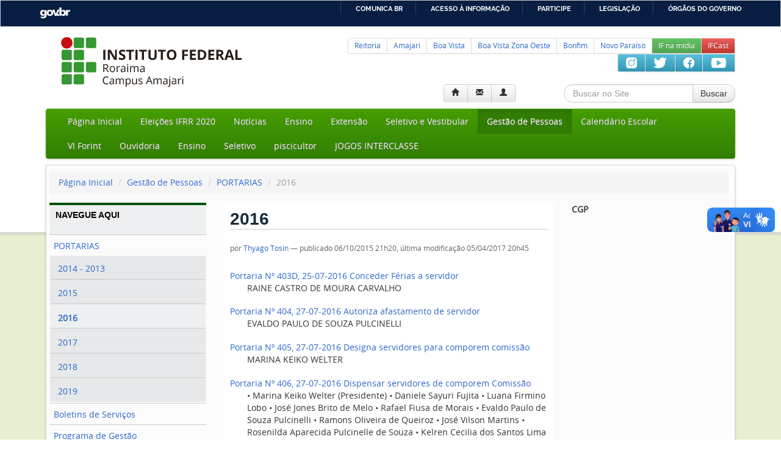

--- FILE ---
content_type: text/html;charset=utf-8
request_url: https://amajari.ifrr.edu.br/gestao-de-pessoas/portarias/2016?b_start:int=500
body_size: 14595
content:
<!DOCTYPE html>
<html xmlns="http://www.w3.org/1999/xhtml" lang="pt-br" xml:lang="pt-br">

    
    
    
    
    



<head>
<meta property="creator.productor" content="https://estruturaorganizacional.dados.gov.br/id/unidade-organizacional/3561" />
<!-- Global site tag (gtag.js) - Google Analytics -->
<script async="" src="https://www.googletagmanager.com/gtag/js?id=UA-61269529-2"></script>
<script>
  window.dataLayer = window.dataLayer || [];
  function gtag(){dataLayer.push(arguments);}
  gtag('js', new Date());

  gtag('config', 'UA-61269529-2');
</script>


    <meta http-equiv="Content-Type" content="text/html; charset=utf-8" />

    
        <base href="https://amajari.ifrr.edu.br/gestao-de-pessoas/portarias/2016/" /><!--[if lt IE 7]></base><![endif]-->
    

    
        <meta content="text/plain" name="DC.format" /><meta content="Pasta" name="DC.type" /><meta content="2015/10/06 - " name="DC.date.valid_range" /><meta content="Thyago Tosin" name="DC.creator" /><meta content="2017-03-20T19:03:03+00:00" name="DC.date.created" /><meta content="2017-04-05T20:45:36+00:00" name="DC.date.modified" /><meta content="pt-br" name="DC.language" />

  
    <style type="text/css" media="all">@import url(https://amajari.ifrr.edu.br/portal_css/Bootstrap%20Theme/++resource++jquery.css);</style>
    <style type="text/css" media="all">@import url(https://amajari.ifrr.edu.br/portal_css/Bootstrap%20Theme/++resource++jquery.select2uislider.css);</style>
    <link rel="stylesheet" type="text/css" media="screen" href="https://amajari.ifrr.edu.br/portal_css/Bootstrap%20Theme/public.css" />
    <link rel="stylesheet" type="text/css" media="screen" href="https://amajari.ifrr.edu.br/portal_css/Bootstrap%20Theme/collective.js.jqueryui.custom.min.css" />
    <link rel="stylesheet" type="text/css" media="screen" href="https://amajari.ifrr.edu.br/portal_css/Bootstrap%20Theme/portlets.css" />
    <link rel="stylesheet" type="text/css" media="screen" href="https://amajari.ifrr.edu.br/portal_css/Bootstrap%20Theme/++resource++plone.app.discussion.stylesheets/discussion.css" />
    <style type="text/css" media="all">@import url(https://amajari.ifrr.edu.br/portal_css/Bootstrap%20Theme/++resource++tinymce.stylesheets/tinymce.css);</style>
    <link rel="stylesheet" type="text/css" media="print" href="https://amajari.ifrr.edu.br/portal_css/Bootstrap%20Theme/print.css" />
    <link rel="stylesheet" type="text/css" media="screen" href="https://amajari.ifrr.edu.br/portal_css/Bootstrap%20Theme/++resource++select2/select2.css" />
    <link rel="stylesheet" type="text/css" media="screen" href="https://amajari.ifrr.edu.br/portal_css/Bootstrap%20Theme/++resource++eea.faceted-navigation.css" />
    <link rel="stylesheet" type="text/css" media="screen" href="https://amajari.ifrr.edu.br/portal_css/Bootstrap%20Theme/++resource++eea.facetednavigation.widgets.text.view.css" />
    <link rel="stylesheet" type="text/css" media="screen" href="https://amajari.ifrr.edu.br/portal_css/Bootstrap%20Theme/++resource++eea.facetednavigation.widgets.tal.view.css" />
    <link rel="stylesheet" type="text/css" media="screen" href="https://amajari.ifrr.edu.br/portal_css/Bootstrap%20Theme/++resource++eea.facetednavigation.widgets.tagscloud.view.css" />
    <link rel="stylesheet" type="text/css" media="screen" href="https://amajari.ifrr.edu.br/portal_css/Bootstrap%20Theme/++resource++eea.facetednavigation.widgets.sorting.view.css" />
    <link rel="stylesheet" type="text/css" media="screen" href="https://amajari.ifrr.edu.br/portal_css/Bootstrap%20Theme/++resource++eea.facetednavigation.widgets.select.view.css" />
    <link rel="stylesheet" type="text/css" media="screen" href="https://amajari.ifrr.edu.br/portal_css/Bootstrap%20Theme/++resource++eea.facetednavigation.widgets.resultsperpage.view.css" />
    <link rel="stylesheet" type="text/css" media="screen" href="https://amajari.ifrr.edu.br/portal_css/Bootstrap%20Theme/++resource++eea.facetednavigation.widgets.resultsfilter.view.css" />
    <link rel="stylesheet" type="text/css" media="screen" href="https://amajari.ifrr.edu.br/portal_css/Bootstrap%20Theme/++resource++eea.facetednavigation.widgets.range.view.css" />
    <link rel="stylesheet" type="text/css" media="screen" href="https://amajari.ifrr.edu.br/portal_css/Bootstrap%20Theme/++resource++eea.facetednavigation.widgets.radio.view.css" />
    <link rel="stylesheet" type="text/css" media="screen" href="https://amajari.ifrr.edu.br/portal_css/Bootstrap%20Theme/++resource++eea.facetednavigation.widgets.portlet.view.css" />
    <link rel="stylesheet" type="text/css" media="screen" href="https://amajari.ifrr.edu.br/portal_css/Bootstrap%20Theme/++resource++eea.facetednavigation.widgets.path.view.css" />
    <link rel="stylesheet" type="text/css" media="screen" href="https://amajari.ifrr.edu.br/portal_css/Bootstrap%20Theme/++resource++eea.facetednavigation.widgets.multiselect.view.css" />
    <link rel="stylesheet" type="text/css" media="screen" href="https://amajari.ifrr.edu.br/portal_css/Bootstrap%20Theme/++resource++eea.facetednavigation.widgets.etag.view.css" />
    <link rel="stylesheet" type="text/css" media="screen" href="https://amajari.ifrr.edu.br/portal_css/Bootstrap%20Theme/++resource++eea.facetednavigation.widgets.debug.view.css" />
    <link rel="stylesheet" type="text/css" media="screen" href="https://amajari.ifrr.edu.br/portal_css/Bootstrap%20Theme/++resource++eea.facetednavigation.widgets.daterange.view.css" />
    <link rel="stylesheet" type="text/css" media="screen" href="https://amajari.ifrr.edu.br/portal_css/Bootstrap%20Theme/++resource++eea.facetednavigation.widgets.date.view.css" />
    <link rel="stylesheet" type="text/css" media="screen" href="https://amajari.ifrr.edu.br/portal_css/Bootstrap%20Theme/++resource++eea.facetednavigation.widgets.criteria.view.css" />
    <link rel="stylesheet" type="text/css" media="screen" href="https://amajari.ifrr.edu.br/portal_css/Bootstrap%20Theme/++resource++eea.facetednavigation.widgets.checkbox.view.css" />
    <link rel="stylesheet" type="text/css" media="screen" href="https://amajari.ifrr.edu.br/portal_css/Bootstrap%20Theme/++resource++eea.facetednavigation.widgets.autocomplete.view.css" />
    <link rel="stylesheet" type="text/css" media="screen" href="https://amajari.ifrr.edu.br/portal_css/Bootstrap%20Theme/++resource++eea.facetednavigation.widgets.alphabets.view.css" />
    <link rel="stylesheet" type="text/css" media="screen" href="https://amajari.ifrr.edu.br/portal_css/Bootstrap%20Theme/++resource++plone.app.jquerytools.overlays.css" />
    <link rel="stylesheet" type="text/css" media="screen" href="https://amajari.ifrr.edu.br/portal_css/Bootstrap%20Theme/++resource++plone.app.jquerytools.dateinput.css" />
    <link rel="stylesheet" type="text/css" media="all" href="https://amajari.ifrr.edu.br/portal_css/Bootstrap%20Theme/++resource++plone.formwidget.recurrence/jquery.recurrenceinput.css" />
    <link rel="stylesheet" type="text/css" media="all" href="https://amajari.ifrr.edu.br/portal_css/Bootstrap%20Theme/++resource++plone.formwidget.recurrence/integration.css" />
    <link rel="stylesheet" type="text/css" media="screen" href="https://amajari.ifrr.edu.br/portal_css/Bootstrap%20Theme/++resource++plone.formwidget.autocomplete/jquery.autocomplete.css" />
    <link rel="stylesheet" type="text/css" media="screen" href="https://amajari.ifrr.edu.br/portal_css/Bootstrap%20Theme/++resource++plone.formwidget.contenttree/contenttree.css" />
    <link rel="stylesheet" type="text/css" media="screen" href="https://amajari.ifrr.edu.br/portal_css/Bootstrap%20Theme/++resource++plone.formwidget.querystring.querywidget.css" />
    <link rel="stylesheet" type="text/css" media="screen" href="https://amajari.ifrr.edu.br/portal_css/Bootstrap%20Theme/++resource++plone.formwidget.datetime/styles.css" />
    <link rel="stylesheet" type="text/css" media="screen" href="https://amajari.ifrr.edu.br/portal_css/Bootstrap%20Theme/++resource++plone.app.event/event.css" />
    <link rel="stylesheet" type="text/css" href="https://amajari.ifrr.edu.br/portal_css/Bootstrap%20Theme/++resource++collective.js.bootstrap/css/bootstrap.min.css" />
    <link rel="stylesheet" type="text/css" href="https://amajari.ifrr.edu.br/portal_css/Bootstrap%20Theme/++resource++collective.js.bootstrap/css/bootstrap-responsive.min.css" />

  
  
    <script type="text/javascript" src="https://amajari.ifrr.edu.br/portal_javascripts/Bootstrap%20Theme/++resource++plone.app.jquery.js"></script>
    <script type="text/javascript" src="https://amajari.ifrr.edu.br/portal_javascripts/Bootstrap%20Theme/collective.js.jqueryui.custom.min.js"></script>
    <script type="text/javascript" src="https://amajari.ifrr.edu.br/portal_javascripts/Bootstrap%20Theme/++resource++plone.formwidget.autocomplete/jquery.autocomplete.min.js"></script>
    <script type="text/javascript" src="https://amajari.ifrr.edu.br/portal_javascripts/Bootstrap%20Theme/++resource++plone.formwidget.autocomplete/formwidget-autocomplete.js"></script>
    <script type="text/javascript" src="https://amajari.ifrr.edu.br/portal_javascripts/Bootstrap%20Theme/jquery-integration.js"></script>
    <script type="text/javascript" src="https://amajari.ifrr.edu.br/portal_javascripts/Bootstrap%20Theme/register_function.js"></script>
    <script type="text/javascript" src="https://amajari.ifrr.edu.br/portal_javascripts/Bootstrap%20Theme/plone_javascript_variables.js"></script>
    <script type="text/javascript" src="https://amajari.ifrr.edu.br/portal_javascripts/Bootstrap%20Theme/++resource++plone.app.jquerytools.js"></script>
    <script type="text/javascript" src="https://amajari.ifrr.edu.br/portal_javascripts/Bootstrap%20Theme/++resource++plone.app.jquerytools.form.js"></script>
    <script type="text/javascript" src="https://amajari.ifrr.edu.br/portal_javascripts/Bootstrap%20Theme/++resource++plone.app.jquerytools.overlayhelpers.js"></script>
    <script type="text/javascript" src="https://amajari.ifrr.edu.br/portal_javascripts/Bootstrap%20Theme/++resource++plone.app.jquerytools.dateinput.js"></script>
    <script type="text/javascript" src="https://amajari.ifrr.edu.br/portal_javascripts/Bootstrap%20Theme/++resource++plone.app.jquerytools.rangeinput.js"></script>
    <script type="text/javascript" src="https://amajari.ifrr.edu.br/portal_javascripts/Bootstrap%20Theme/++resource++plone.app.jquerytools.validator.js"></script>
    <script type="text/javascript" src="https://amajari.ifrr.edu.br/portal_javascripts/Bootstrap%20Theme/++resource++plone.app.jquerytools.plugins.js"></script>
    <script type="text/javascript" src="https://amajari.ifrr.edu.br/portal_javascripts/Bootstrap%20Theme/++resource++plone.app.jquerytools.tooltip.js"></script>
    <script type="text/javascript" src="https://amajari.ifrr.edu.br/portal_javascripts/Bootstrap%20Theme/++resource++plone.app.jquerytools.tooltip.plugins.js"></script>
    <script type="text/javascript" src="https://amajari.ifrr.edu.br/portal_javascripts/Bootstrap%20Theme/nodeutilities.js"></script>
    <script type="text/javascript" src="https://amajari.ifrr.edu.br/portal_javascripts/Bootstrap%20Theme/cookie_functions.js"></script>
    <script type="text/javascript" src="https://amajari.ifrr.edu.br/portal_javascripts/Bootstrap%20Theme/modernizr.js"></script>
    <script type="text/javascript" src="https://amajari.ifrr.edu.br/portal_javascripts/Bootstrap%20Theme/livesearch.js"></script>
    <script type="text/javascript" src="https://amajari.ifrr.edu.br/portal_javascripts/Bootstrap%20Theme/++resource++search.js"></script>
    <script type="text/javascript" src="https://amajari.ifrr.edu.br/portal_javascripts/Bootstrap%20Theme/fullscreenmode.js"></script>
    <script type="text/javascript" src="https://amajari.ifrr.edu.br/portal_javascripts/Bootstrap%20Theme/select_all.js"></script>
    <script type="text/javascript" src="https://amajari.ifrr.edu.br/portal_javascripts/Bootstrap%20Theme/dragdropreorder.js"></script>
    <script type="text/javascript" src="https://amajari.ifrr.edu.br/portal_javascripts/Bootstrap%20Theme/collapsiblesections.js"></script>
    <script type="text/javascript" src="https://amajari.ifrr.edu.br/portal_javascripts/Bootstrap%20Theme/form_tabbing.js"></script>
    <script type="text/javascript" src="https://amajari.ifrr.edu.br/portal_javascripts/Bootstrap%20Theme/popupforms.js"></script>
    <script type="text/javascript" src="https://amajari.ifrr.edu.br/portal_javascripts/Bootstrap%20Theme/jquery.highlightsearchterms.js"></script>
    <script type="text/javascript" src="https://amajari.ifrr.edu.br/portal_javascripts/Bootstrap%20Theme/first_input_focus.js"></script>
    <script type="text/javascript" src="https://amajari.ifrr.edu.br/portal_javascripts/Bootstrap%20Theme/accessibility.js"></script>
    <script type="text/javascript" src="https://amajari.ifrr.edu.br/portal_javascripts/Bootstrap%20Theme/styleswitcher.js"></script>
    <script type="text/javascript" src="https://amajari.ifrr.edu.br/portal_javascripts/Bootstrap%20Theme/toc.js"></script>
    <script type="text/javascript" src="https://amajari.ifrr.edu.br/portal_javascripts/Bootstrap%20Theme/collapsibleformfields.js"></script>
    <script type="text/javascript" src="https://amajari.ifrr.edu.br/portal_javascripts/Bootstrap%20Theme/++resource++plone.app.discussion.javascripts/comments.js"></script>
    <script type="text/javascript" src="https://amajari.ifrr.edu.br/portal_javascripts/Bootstrap%20Theme/dropdown.js"></script>
    <script type="text/javascript" src="https://amajari.ifrr.edu.br/portal_javascripts/Bootstrap%20Theme/inline_validation.js"></script>
    <script type="text/javascript" src="https://amajari.ifrr.edu.br/portal_javascripts/Bootstrap%20Theme/kss-bbb.js"></script>
    <script type="text/javascript" src="https://amajari.ifrr.edu.br/portal_javascripts/Bootstrap%20Theme/++resource++jquery.cookie.js"></script>
    <script type="text/javascript" src="https://amajari.ifrr.edu.br/portal_javascripts/Bootstrap%20Theme/++resource++jquery.ajaxfileupload.js"></script>
    <script type="text/javascript" src="https://amajari.ifrr.edu.br/portal_javascripts/Bootstrap%20Theme/++resource++jquery.bbq.js"></script>
    <script type="text/javascript" src="https://amajari.ifrr.edu.br/portal_javascripts/Bootstrap%20Theme/++resource++jquery.jstree.js"></script>
    <script type="text/javascript" src="https://amajari.ifrr.edu.br/portal_javascripts/Bootstrap%20Theme/++resource++jquery.select2uislider.js"></script>
    <script type="text/javascript" src="https://amajari.ifrr.edu.br/portal_javascripts/Bootstrap%20Theme/++resource++jquery.tagcloud.js"></script>
    <script type="text/javascript" src="https://amajari.ifrr.edu.br/portal_javascripts/Bootstrap%20Theme/++resource++select2/select2.min.js"></script>
    <script type="text/javascript" src="https://amajari.ifrr.edu.br/portal_javascripts/Bootstrap%20Theme/++resource++eea.faceted-navigation.js"></script>
    <script type="text/javascript" src="https://amajari.ifrr.edu.br/portal_javascripts/Bootstrap%20Theme/++resource++eea.facetednavigation.widgets.text.view.js"></script>
    <script type="text/javascript" src="https://amajari.ifrr.edu.br/portal_javascripts/Bootstrap%20Theme/++resource++eea.facetednavigation.widgets.tal.view.js"></script>
    <script type="text/javascript" src="https://amajari.ifrr.edu.br/portal_javascripts/Bootstrap%20Theme/++resource++eea.facetednavigation.widgets.tagscloud.view.js"></script>
    <script type="text/javascript" src="https://amajari.ifrr.edu.br/portal_javascripts/Bootstrap%20Theme/++resource++eea.facetednavigation.widgets.sorting.view.js"></script>
    <script type="text/javascript" src="https://amajari.ifrr.edu.br/portal_javascripts/Bootstrap%20Theme/++resource++eea.facetednavigation.widgets.select.view.js"></script>
    <script type="text/javascript" src="https://amajari.ifrr.edu.br/portal_javascripts/Bootstrap%20Theme/++resource++eea.facetednavigation.widgets.resultsperpage.view.js"></script>
    <script type="text/javascript" src="https://amajari.ifrr.edu.br/portal_javascripts/Bootstrap%20Theme/++resource++eea.facetednavigation.widgets.resultsfilter.view.js"></script>
    <script type="text/javascript" src="https://amajari.ifrr.edu.br/portal_javascripts/Bootstrap%20Theme/++resource++eea.facetednavigation.widgets.range.view.js"></script>
    <script type="text/javascript" src="https://amajari.ifrr.edu.br/portal_javascripts/Bootstrap%20Theme/++resource++eea.facetednavigation.widgets.radio.view.js"></script>
    <script type="text/javascript" src="https://amajari.ifrr.edu.br/portal_javascripts/Bootstrap%20Theme/++resource++eea.facetednavigation.widgets.portlet.view.js"></script>
    <script type="text/javascript" src="https://amajari.ifrr.edu.br/portal_javascripts/Bootstrap%20Theme/++resource++eea.facetednavigation.widgets.path.view.js"></script>
    <script type="text/javascript" src="https://amajari.ifrr.edu.br/portal_javascripts/Bootstrap%20Theme/++resource++eea.facetednavigation.widgets.path.tree.js"></script>
    <script type="text/javascript" src="https://amajari.ifrr.edu.br/portal_javascripts/Bootstrap%20Theme/++resource++eea.facetednavigation.widgets.multiselect.view.js"></script>
    <script type="text/javascript" src="https://amajari.ifrr.edu.br/portal_javascripts/Bootstrap%20Theme/++resource++eea.facetednavigation.widgets.etag.view.js"></script>
    <script type="text/javascript" src="https://amajari.ifrr.edu.br/portal_javascripts/Bootstrap%20Theme/++resource++eea.facetednavigation.widgets.debug.view.js"></script>
    <script type="text/javascript" src="https://amajari.ifrr.edu.br/portal_javascripts/Bootstrap%20Theme/++resource++eea.facetednavigation.widgets.daterange.view.js"></script>
    <script type="text/javascript" src="https://amajari.ifrr.edu.br/portal_javascripts/Bootstrap%20Theme/++resource++eea.facetednavigation.widgets.date.view.js"></script>
    <script type="text/javascript" src="https://amajari.ifrr.edu.br/portal_javascripts/Bootstrap%20Theme/++resource++eea.facetednavigation.widgets.criteria.view.js"></script>
    <script type="text/javascript" src="https://amajari.ifrr.edu.br/portal_javascripts/Bootstrap%20Theme/++resource++eea.facetednavigation.widgets.checkbox.view.js"></script>
    <script type="text/javascript" src="https://amajari.ifrr.edu.br/portal_javascripts/Bootstrap%20Theme/++resource++eea.facetednavigation.widgets.autocomplete.view.js"></script>
    <script type="text/javascript" src="https://amajari.ifrr.edu.br/portal_javascripts/Bootstrap%20Theme/++resource++eea.facetednavigation.widgets.alphabets.view.js"></script>
    <script type="text/javascript" src="https://amajari.ifrr.edu.br/portal_javascripts/Bootstrap%20Theme/++resource++eea.faceted-navigation-independent.js"></script>
    <script type="text/javascript" src="https://amajari.ifrr.edu.br/portal_javascripts/Bootstrap%20Theme/++resource++eea.faceted-navigation-expand.js"></script>
    <script type="text/javascript" src="https://amajari.ifrr.edu.br/portal_javascripts/Bootstrap%20Theme/++resource++collective.galleria.js"></script>
    <script type="text/javascript" src="https://amajari.ifrr.edu.br/portal_javascripts/Bootstrap%20Theme/++resource++plone.formwidget.recurrence/jquery.tmpl-beta1.js"></script>
    <script type="text/javascript" src="https://amajari.ifrr.edu.br/portal_javascripts/Bootstrap%20Theme/++resource++plone.formwidget.recurrence/jquery.recurrenceinput.js"></script>
    <script type="text/javascript" src="https://amajari.ifrr.edu.br/portal_javascripts/Bootstrap%20Theme/++resource++plone.formwidget.contenttree/contenttree.js"></script>
    <script type="text/javascript" src="https://amajari.ifrr.edu.br/portal_javascripts/Bootstrap%20Theme/++resource++plone.formwidget.querystring.querywidget.js"></script>
    <script type="text/javascript" src="https://amajari.ifrr.edu.br/portal_javascripts/Bootstrap%20Theme/++resource++plone.app.event/event.js"></script>
    <script type="text/javascript" src="https://amajari.ifrr.edu.br/portal_javascripts/Bootstrap%20Theme/++resource++plone.app.event.portlet_calendar.js"></script>
    <script type="text/javascript" src="https://amajari.ifrr.edu.br/portal_javascripts/Bootstrap%20Theme/++resource++bootstrap-integration.js"></script>
    <script type="text/javascript" src="https://amajari.ifrr.edu.br/portal_javascripts/Bootstrap%20Theme/++resource++collective.js.bootstrap/js/bootstrap.min.js"></script>


<title>2016 — Amajari</title>
        
    <link rel="author" href="https://amajari.ifrr.edu.br/author/thyago.tosin" title="Informações do Autor" />


    <link rel="canonical" href="https://amajari.ifrr.edu.br/gestao-de-pessoas/portarias/2016" />

    <link rel="shortcut icon" type="image/x-icon" href="https://amajari.ifrr.edu.br/favicon.ico" />
    <link rel="apple-touch-icon" href="https://amajari.ifrr.edu.br/touch_icon.png" />


<script type="text/javascript">
        jQuery(function($){
            if (typeof($.datepicker) != "undefined"){
              $.datepicker.setDefaults(
                jQuery.extend($.datepicker.regional['pt-BR'],
                {dateFormat: 'dd/mm/yy'}));
            }
        });
        </script>




    <link rel="search" href="https://amajari.ifrr.edu.br/novo-paraiso/@@search" title="Buscar neste site" />



        
        
        
        
        
        

        <meta name="viewport" content="width=device-width,initial-scale=0.6666,maximum-scale=1.0,minimum-scale=0.6666" />
        <meta name="generator" content="Plone - https://plone.org" />
    

<!--[if lt IE 9]>
<metal:javascriptslot>
    <script 
        tal:define="navroot context/@@plone_portal_state/navigation_root_url"
        tal:attributes="src string:${navroot}/++theme++ifrr1.2/js/html5shiv.min.js" 
        type="text/javascript"></script>
</metal:javascriptslot>
<![endif]-->

<style type="text/css">
#barra-brasil {
  border: 1px solid #ccc;
}
#barra-brasil .list-item {
line-height: 32px;
}

#fb-root {
  display: none;
}
.fb_iframe_widget, .fb_iframe_widget span, .fb_iframe_widget span iframe[style] {
  width: 100% !important;
}
</style>


    <link rel="stylesheet" type="text/css" href="https://amajari.ifrr.edu.br/++theme++ifrr1.2/css/jquery.bxslider.css" />
    <link rel="stylesheet" type="text/css" href="https://amajari.ifrr.edu.br/++theme++ifrr1.2/css/custom.css" />

    <link rel="stylesheet" type="text/css" href="https://amajari.ifrr.edu.br/++theme++ifrr1.2/css/fonts.css" />



    <script type="text/javascript" src="https://amajari.ifrr.edu.br/++theme++ifrr1.2/js/jquery.bxslider.min.js"></script>


<meta name="google-site-verification" content="M57YmtShBEBa15dnTfFzBdQYvUbwDmLs5coN96d2_jE" />
</head>

<body class="template-folder_listing portaltype-folder site-amajari section-gestao-de-pessoas subsection-portarias subsection-portarias-2016 userrole-anonymous" dir="ltr">

<div id="barra-brasil" style="background:#7F7F7F; height: 20px; padding:0 0 0 10px;display:block;">
  <ul id="menu-barra-temp" style="list-style:none;">
    <li style="display:inline; float:left;padding-right:10px; margin-right:10px; border-right:1px solid #EDEDED">
        <a href="https://brasil.gov.br" style="font-family:sans,sans-serif; text-decoration:none; color:white;">Portal do Governo Brasileiro</a>
    </li>
  </ul>
</div>

    <div id="visual-portal-wrapper">
        <header>
<div class="container">
            <div id="portal-header-wrapper">
                <div id="portal-header">
    <div class="span3" style="margin-left: 0">
<div id="logo">
<a id="portal-logo" title="Amajari" accesskey="1" href="https://amajari.ifrr.edu.br">
<!-- Dentro da imagem para substituir pela logo padrão tal:replace="structure view/logo_tag"--> 
    <img src="logo/image" alt="IFRR" />
</a>
</div>
</div>
<div id="siteMenu" class="span7 pagination pagination-small">
  <ul class="nav pull-right" id="lineageSelection">
     <li>
      <a href="https://reitoria.ifrr.edu.br/">Reitoria</a></li>
     <li>
      <a href="https://amajari.ifrr.edu.br/">Amajari</a></li>
     <li>
      <a href="https://boavista.ifrr.edu.br/">Boa Vista</a></li>
     <li>
      <a href="https://boavistazonaoeste.ifrr.edu.br/">Boa Vista Zona Oeste</a></li> 
     <li>
      <a href="https://bonfim.ifrr.edu.br/">Bonfim</a></li>
     <li>
      <a href="https://novoparaiso.ifrr.edu.br/">Novo Paraíso</a></li>   
     <li>
      <a href="https://suap.ifrr.edu.br/clipping/" class="btn-success" style="color:white">IF na mídia</a></li>
     <li>
      <a href="https://antigo.ifrr.edu.br/podcast" class="btn-danger" style="color:white">IFCast</a></li>
  </ul>
  <ul class="nav pull-right" id="lineageSelection" style="display: inline-block; height=32">
     <li>
       <a href="https://antigo.instagram.com/ifrroficial/" target="_blank" class="btn-info">
       <img src="https://antigo.ifrr.edu.br/midia/icon-1/instagram_64/image" alt="Instagram" title="Instagram" width="24" /></a></li>
     <li>
       <a href="https://twitter.com/IfrrOficial/" target="_blank" class="btn-info">
      <img src="https://antigo.ifrr.edu.br/midia/icon-1/twitter_64/image" alt="Twitter" title="Twitter" width="28" /></a></li>
     <li>
       <a href="https://antigo.facebook.com/IFRROFICIAL" target="_blank" class="btn-info">
      <img src="https://antigo.ifrr.edu.br/midia/icon-1/facebook_64/image" alt="Facebook" title="Facebook" width="24" /></a></li>
     <li>
       <a href="https://antigo.youtube.com/channel/UCfawJN1t9YvNApLC1_MDeZQ?view_as=subscriber" target="_blank" class="btn-info">
      <img src="https://antigo.ifrr.edu.br/midia/icon-1/youtube_64/image" alt="YouTube" title="YouTube" width="32" /></a></li>
  <ul>
</ul></ul></div>
<div class="span5">
<div id="portal-personaltools-wrapper" class="dropdown pull-right">

<h5 class="hiddenStructure">Ferramentas Pessoais</h5>



        <div class="btn-group">
      <a class="btn" href="http://www.ifrr.edu.br"><i class="icon-home"></i></a>
            <a class="btn" href="http://mail.ifrr.edu.br"><i class="icon-envelope"></i></a>
            <!--<button id="chat-button" class="btn"><i class="icon-comment"></i></button>-->

      <a id="personaltools-login" class="btn btn-default" data-target="#" href="https://amajari.ifrr.edu.br/login">
          <i class="icon-user"></i>
              <!--<span tal:content="action/title">action title</span>-->
      </a>
      
            </div>

</div>
</div>
<div id="searchBox" class="span3">

    <form name="searchform" class="form-search pull-right" action="https://amajari.ifrr.edu.br/@@search" id="searchform">
      <div class="LSBox">
<div class="input-append">
        <input name="SearchableText" type="text" size="18" title="Buscar no Site" placeholder="Buscar no Site" accesskey="4" id="searchGadget" class="span2 searchField search-query inputLabel input-medium" />

        <button class="btn" type="submit">Buscar</button>
</div>
        <div class="searchSection">
            <label for="searchbox_currentfolder_only" style="cursor: pointer">
              apenas nesta seção
              <input id="searchbox_currentfolder_only" class="noborder" type="checkbox" name="path" value="/IFRR/campi/amajari/gestao-de-pessoas/portarias/2016" />

            </label>
        </div>

        <div class="LSResult" id="LSResult"><div class="LSShadow" id="LSShadow"></div></div>

      </div>
    </form>

</div>

    <h5 class="hiddenStructure">Navegação</h5>
    <nav class="navbar">
        <div class="navbar-inner">
            <div class="container">
                <a class="btn btn-navbar" data-toggle="collapse" data-target=".nav-collapse">
                    <span class="icon-bar"></span>
                    <span class="icon-bar"></span>
                    <span class="icon-bar"></span>
                </a>
                <a class="brand hidden-desktop" href="https://amajari.ifrr.edu.br">IFRR</a>

                <div class="nav-collapse collapse">
                    <ul class="nav" id="navigation">
                        
                        
                        
                            
                                <li id="portaltab-index_html" class="">
                                    <a href="https://amajari.ifrr.edu.br">Página Inicial</a>
                                    
                                </li>
                            
                        
                        
                            
                                <li id="portaltab-eleicoes-ifrr-2020" class="">
                                    <a href="https://www.ifrr.edu.br/eleicoes-ifrr-2020">Eleições IFRR 2020</a>
                                    
                                </li>
                            
                        
                        
                            
                                <li id="portaltab-noticias" class="">
                                    <a href="https://amajari.ifrr.edu.br/noticias">Notícias</a>
                                    
                                </li>
                            
                        
                        
                            
                                <li id="portaltab-ensino" class="">
                                    <a href="https://amajari.ifrr.edu.br/ensino">Ensino</a>
                                    
                                </li>
                            
                        
                        
                            
                                <li id="portaltab-extensao" class="">
                                    <a href="https://amajari.ifrr.edu.br/extensao">Extensão</a>
                                    
                                </li>
                            
                        
                        
                            
                                <li id="portaltab-processo-seletivo" class="">
                                    <a href="https://amajari.ifrr.edu.br/processo-seletivo">Seletivo e Vestibular</a>
                                    
                                </li>
                            
                        
                        
                            
                                <li id="portaltab-gestao-de-pessoas" class="active">
                                    <a href="https://amajari.ifrr.edu.br/gestao-de-pessoas">Gestão de Pessoas</a>
                                    
                                </li>
                            
                        
                        
                            
                                <li id="portaltab-calendario-escolar" class="">
                                    <a href="https://amajari.ifrr.edu.br/calendario-escolar">Calendário Escolar</a>
                                    
                                </li>
                            
                        
                        
                            
                                <li id="portaltab-vi-forint" class="">
                                    <a href="http://www.ifrr.edu.br/forint/vi-forum-de-integracao">VI Forint</a>
                                    
                                </li>
                            
                        
                        
                            
                                <li id="portaltab-ouvidoria" class="">
                                    <a href="http://www.ifrr.edu.br/ouvidoria">Ouvidoria</a>
                                    
                                </li>
                            
                        
                        
                            
                                <li id="portaltab-ensino-1" class="">
                                    <a href="https://amajari.ifrr.edu.br/ensino-1">Ensino</a>
                                    
                                </li>
                            
                        
                        
                            
                                <li id="portaltab-seletivo" class="">
                                    <a href="https://docs.google.com/forms/d/e/1FAIpQLSc7GUJNciQp25GXS4Uqubz6gZ6hd5fNLzmdrn0dP-urh-ABBg/viewform">Seletivo</a>
                                    
                                </li>
                            
                        
                        
                            
                                <li id="portaltab-piscicultor" class="">
                                    <a href="https://docs.google.com/forms/d/e/1FAIpQLSc0eK1Mo5awzV0e0DVoNd8MaJcxkkWQ_X2FrbuzEN4ecjaE2Q/viewform?usp=pp_url%20">piscicultor</a>
                                    
                                </li>
                            
                        
                        
                            
                                <li id="portaltab-jogos-interclasse" class="">
                                    <a href="https://amajari.ifrr.edu.br/jogos-interclasse">JOGOS INTERCLASSE</a>
                                    
                                </li>
                            
                        
                    </ul>
                </div>
            </div>
        </div>
    </nav>


</div>
            </div>
</div>
        </header>

<div class="container">
        <div id="portal-columns" class="container-fluid">


<div id="breadcrumb" class="row-fluid">
              <div id="viewlet-above-content"><ul class="breadcrumb" dir="ltr">

  <li id="breadcrumbs-home">
    <a href="https://amajari.ifrr.edu.br">Página Inicial</a>
      <span class="divider">
          /
          
      </span>
  </li>

  
      
        <li class="" id="breadcrumbs-1">
            <a href="https://amajari.ifrr.edu.br/gestao-de-pessoas">Gestão de Pessoas</a>
            <span class="divider">
                /
                
            </span>
            
        </li>
      
  
  
      
        <li class="" id="breadcrumbs-2">
            <a href="https://amajari.ifrr.edu.br/gestao-de-pessoas/portarias">PORTARIAS</a>
            <span class="divider">
                /
                
            </span>
            
        </li>
      
  
  
      
        <li class="active" id="breadcrumbs-3">
            
            
            2016
        </li>
      
  

</ul></div>
            </div><!-- /.breadcrumb -->
            <div class="row-fluid">

                
                <div id="portal-column-one" class="span3">
                    
                        
<div class="portletWrapper" data-portlethash="706c6f6e652e6c656674636f6c756d6e0a636f6e746578740a2f494652522f63616d70692f616d616a6172692f67657374616f2d64652d706573736f61730a6e6176656775652d61717569" id="portletwrapper-706c6f6e652e6c656674636f6c756d6e0a636f6e746578740a2f494652522f63616d70692f616d616a6172692f67657374616f2d64652d706573736f61730a6e6176656775652d61717569">
<dl class="portlet portletNavigationTree">

    <dt class="portletHeader">
        <span class="portletTopLeft"></span>
        <a href="https://amajari.ifrr.edu.br/sitemap" class="tile">Navegue Aqui</a>
        <span class="portletTopRight"></span>
    </dt>

    <dd class="portletItem lastItem">
        <ul class="navTree navTreeLevel0">
            
            



<li class="navTreeItem visualNoMarker navTreeItemInPath navTreeFolderish section-portarias">

    


        <a href="https://amajari.ifrr.edu.br/gestao-de-pessoas/portarias" class="state-published navTreeItemInPath navTreeFolderish contenttype-folder" title="">
            
            <span>PORTARIAS</span>
        </a>

        
            <ul class="navTree navTreeLevel1">
                



<li class="navTreeItem visualNoMarker section-2014-2013">

    


        <a href="http://wilikit.ifrr.edu.br/index.php/publicacoes/cat_view/157-gestao-de-pessoas/160-portarias/173-emitidas-pelo-campus-amajari" class="state-published contenttype-link" title="">
            
            <span>2014 - 2013</span>
        </a>

        

    
</li>


<li class="navTreeItem visualNoMarker navTreeFolderish section-2015">

    


        <a href="https://amajari.ifrr.edu.br/gestao-de-pessoas/portarias/2015" class="state-published navTreeFolderish contenttype-folder" title="">
            
            <span>2015</span>
        </a>

        

    
</li>


<li class="navTreeItem visualNoMarker navTreeCurrentNode navTreeFolderish section-2016">

    


        <a href="https://amajari.ifrr.edu.br/gestao-de-pessoas/portarias/2016" class="state-published navTreeCurrentItem navTreeCurrentNode navTreeFolderish contenttype-folder" title="">
            
            <span>2016</span>
        </a>

        

    
</li>


<li class="navTreeItem visualNoMarker navTreeFolderish section-2017">

    


        <a href="https://amajari.ifrr.edu.br/gestao-de-pessoas/portarias/2017" class="state-published navTreeFolderish contenttype-folder" title="">
            
            <span>2017</span>
        </a>

        

    
</li>


<li class="navTreeItem visualNoMarker navTreeFolderish section-2018">

    


        <a href="https://amajari.ifrr.edu.br/gestao-de-pessoas/portarias/2018" class="state-published navTreeFolderish contenttype-folder" title="">
            
            <span>2018</span>
        </a>

        

    
</li>


<li class="navTreeItem visualNoMarker navTreeFolderish section-2019">

    


        <a href="https://amajari.ifrr.edu.br/gestao-de-pessoas/portarias/2019" class="state-published navTreeFolderish contenttype-folder" title="">
            
            <span>2019</span>
        </a>

        

    
</li>




            </ul>
        

    
</li>


<li class="navTreeItem visualNoMarker section-boletins-de-servicos">

    


        <a href="http://http://amajari.ifrr.edu.br/gestao-de-pessoas/boletim-de-servicos/" class="state-published contenttype-link" title="boletins de serviços">
            
            <span>Boletins de Serviços</span>
        </a>

        

    
</li>


<li class="navTreeItem visualNoMarker navTreeFolderish section-programa-de-gestao">

    


        <a href="https://amajari.ifrr.edu.br/gestao-de-pessoas/programa-de-gestao" class="state-published navTreeFolderish contenttype-folder" title="A Diretora Geral do Instituto Federal de Educação, Ciência e Tecnologia de Roraima Campus Amajari, por meio da Comissão constituída pela Portaria n.º 118/2022-GAB/DG-CAM/IFRR, torna pública a abertura de inscrições para a seleção de servidores do Campus Amajari do IFRR para participação do Programa de Gestão, para atividades a serem desempenhadas no âmbito da Unidade, na modalidade de teletrabalho, em regime integral e/ou parcial, orientado pela Resolução CONSUP n.º 628, de 15 de dezembro de 2021, Portaria MEC n.º 267,de 30 de abril de 2021">
            
            <span>Programa de Gestão</span>
        </a>

        

    
</li>




        </ul>
        <span class="portletBottomLeft"></span>
        <span class="portletBottomRight"></span>
    </dd>
</dl>
</div>

<div class="portletWrapper" data-portlethash="706c6f6e652e6c656674636f6c756d6e0a636f6e746578740a2f494652522f63616d70692f616d616a6172690a6174616c686f73" id="portletwrapper-706c6f6e652e6c656674636f6c756d6e0a636f6e746578740a2f494652522f63616d70692f616d616a6172690a6174616c686f73"><div class="portletStaticText portlet-static-atalhos"><ul>
<li><a title="" href="https://amajari.ifrr.edu.br/noticias" class="internal-link" target="_self">Últimas notícias</a></li>
<li><a title="" href="https://amajari.ifrr.edu.br/coordenacao-de-ti" class="internal-link" target="_self">Coordenação de TI</a></li>
<li><a title="" href="https://amajari.ifrr.edu.br/gestao-de-pessoas" class="internal-link" target="_self">Gestão de Pessoas</a></li>
</ul></div>

</div>

<div class="portletWrapper" data-portlethash="706c6f6e652e6c656674636f6c756d6e0a636f6e746578740a2f494652522f63616d70692f616d616a6172690a7365727669636f73" id="portletwrapper-706c6f6e652e6c656674636f6c756d6e0a636f6e746578740a2f494652522f63616d70692f616d616a6172690a7365727669636f73">
<dl class="portlet portletStaticText portlet-static-servicos">

    <dt class="portletHeader">
        <span class="portletTopLeft"></span>
        <span>
           Serviços
        </span>
        <span class="portletTopRight"></span>
    </dt>

    <dd class="portletItem odd">
        <ul>
<li><a class="external-link" href="http://172.16.98.134" target="_self" title="Q-Acadêmico">Suap</a></li>
<li><a class="external-link" href="http://172.16.98.134" target="_self" title="Webmail">Webmail</a></li>
<li><a class="external-link" href="http://www.ifrr.edu.br/acessoainformacao/participacao-social/conselhos-e-orgaos-colegiados/conselho-superior/resolucoes" target="_self" title="http://www.ifrr.edu.br/acessoainformacao/participacao-social/conselhos-e-orgaos-colegiados/conselho-superior/resolucoes">Resoluções IFRR</a></li>
</ul>
        
            <span class="portletBottomLeft"></span>
            <span class="portletBottomRight"></span>
        
    </dd>
    
    

</dl>
</div>




                    
                </div>
                

                <div id="portal-column-content" class="span6">

                    
                        <div class="">

                            

                            

        <div class="alert" id="kssPortalMessage" style="display:none">
          <button type="button" class="close" data-dismiss="alert">×</button>
          <strong>Info</strong> 
        </div>


    

                            
                                <div id="content">

                                    

                                    

                                     <div id="viewlet-above-content-title"></div>
                                     
                                         
                                         
            
                <h1 id="parent-fieldname-title" class="documentFirstHeading">
                    2016
                </h1>
            
            
        
                                     
                                     <div id="viewlet-below-content-title"><div class="documentByLine" id="plone-document-byline">
  

  
  
    <span class="documentAuthor">
      por <a href="https://amajari.ifrr.edu.br/author/thyago.tosin">Thyago Tosin</a>
         —
    </span>
  
  

  
  <span class="documentPublished">
    <span>publicado</span>
    06/10/2015 21h20,
  </span>

  <span class="documentModified">
    <span>última modificação</span>
    05/04/2017 20h45
  </span>
  

  

  

  

  

</div>
</div>

                                     
                                         
                                         
            
                
            
            
        
                                     

                                     <div id="viewlet-above-content-body"></div>
                                     <div id="content-core">
                                         


    

    
    
    

        <dl>
            
            
                
                <dt class="">

                    <span class="summary">
                        
                        <a href="https://amajari.ifrr.edu.br/gestao-de-pessoas/portarias/2016/portaria-no-403d-25-07-2016-conceder-ferias-a-servidor/view" class="contenttype-file state-missing-value url">Portaria Nº 403D, 25-07-2016 Conceder Férias a servidor </a>
                    </span>

                    <span class="documentByLine">
                        
                        
                        
                         
                        
                            —

                            
                              <span>por <a href="https://amajari.ifrr.edu.br/author/lucas.andrade">Lucas Viana Andrade</a></span>

                            

                            
                                —
                                última modificação
                                19/04/2017 19h49
                            

                            
                                
                            
                        
                    </span>

                </dt>

                <dd>
                    <span class="description">RAINE CASTRO DE MOURA CARVALHO</span>
                </dd>
            
            
            
            
            
                
                <dt class="">

                    <span class="summary">
                        
                        <a href="https://amajari.ifrr.edu.br/gestao-de-pessoas/portarias/2016/portaria-no-404-27-07-2016-autoriza-afastamento-de-servidor/view" class="contenttype-file state-missing-value url">Portaria Nº 404, 27-07-2016 Autoriza afastamento de servidor </a>
                    </span>

                    <span class="documentByLine">
                        
                        
                        
                         
                        
                            —

                            
                              <span>por <a href="https://amajari.ifrr.edu.br/author/lucas.andrade">Lucas Viana Andrade</a></span>

                            

                            
                                —
                                última modificação
                                19/04/2017 19h50
                            

                            
                                
                            
                        
                    </span>

                </dt>

                <dd>
                    <span class="description">EVALDO PAULO DE SOUZA PULCINELLI </span>
                </dd>
            
            
            
            
            
                
                <dt class="">

                    <span class="summary">
                        
                        <a href="https://amajari.ifrr.edu.br/gestao-de-pessoas/portarias/2016/portaria-no-405-27-07-2016-designa-servidores-para-comporem-comissao/view" class="contenttype-file state-missing-value url">Portaria Nº 405, 27-07-2016 Designa servidores para comporem comissão </a>
                    </span>

                    <span class="documentByLine">
                        
                        
                        
                         
                        
                            —

                            
                              <span>por <a href="https://amajari.ifrr.edu.br/author/lucas.andrade">Lucas Viana Andrade</a></span>

                            

                            
                                —
                                última modificação
                                19/04/2017 19h50
                            

                            
                                
                            
                        
                    </span>

                </dt>

                <dd>
                    <span class="description">MARINA KEIKO WELTER</span>
                </dd>
            
            
            
            
            
                
                <dt class="">

                    <span class="summary">
                        
                        <a href="https://amajari.ifrr.edu.br/gestao-de-pessoas/portarias/2016/portaria-no-406-27-07-2016-dispensar-servidores-de-comporem-comissao/view" class="contenttype-file state-missing-value url">Portaria Nº 406, 27-07-2016 Dispensar servidores de comporem Comissão </a>
                    </span>

                    <span class="documentByLine">
                        
                        
                        
                         
                        
                            —

                            
                              <span>por <a href="https://amajari.ifrr.edu.br/author/lucas.andrade">Lucas Viana Andrade</a></span>

                            

                            
                                —
                                última modificação
                                19/04/2017 19h51
                            

                            
                                
                            
                        
                    </span>

                </dt>

                <dd>
                    <span class="description">•	Marina Keiko Welter (Presidente)
•	Daniele Sayuri Fujita
•	Luana Firmino Lobo
•	José Jones Brito de Melo
•	Rafael Fiusa de Morais
•	Evaldo Paulo de Souza Pulcinelli
•	Ramons Oliveira de Queiroz
•	José Vilson Martins
•	Rosenilda Aparecida Pulcinelle de Souza
•	Kelren Cecilia dos Santos Lima da Mota
•	Rebeca Lopes Silva
</span>
                </dd>
            
            
            
            
            
                
                <dt class="">

                    <span class="summary">
                        
                        <a href="https://amajari.ifrr.edu.br/gestao-de-pessoas/portarias/2016/portaria-no-407-27-07-2016-autoriza-afastamento-de-servidor/view" class="contenttype-file state-missing-value url">Portaria Nº 407, 27-07-2016 Autoriza afastamento de servidor </a>
                    </span>

                    <span class="documentByLine">
                        
                        
                        
                         
                        
                            —

                            
                              <span>por <a href="https://amajari.ifrr.edu.br/author/lucas.andrade">Lucas Viana Andrade</a></span>

                            

                            
                                —
                                última modificação
                                19/04/2017 19h52
                            

                            
                                
                            
                        
                    </span>

                </dt>

                <dd>
                    <span class="description">PAULA FILGUEIRAS FERREIRA, JOZIANE LUCAS GOMES e JOSE GABRIEL RIBEIRO FIGUEIREDO </span>
                </dd>
            
            
            
            
            
                
                <dt class="">

                    <span class="summary">
                        
                        <a href="https://amajari.ifrr.edu.br/gestao-de-pessoas/portarias/2016/portaria-no-408-27-07-2016-autoriza-afastamento-de-servidor/view" class="contenttype-file state-missing-value url">Portaria Nº 408, 27-07-2016 Autoriza afastamento de servidor </a>
                    </span>

                    <span class="documentByLine">
                        
                        
                        
                         
                        
                            —

                            
                              <span>por <a href="https://amajari.ifrr.edu.br/author/lucas.andrade">Lucas Viana Andrade</a></span>

                            

                            
                                —
                                última modificação
                                19/04/2017 19h52
                            

                            
                                
                            
                        
                    </span>

                </dt>

                <dd>
                    <span class="description">SILVANA MENEZES DA SILVA </span>
                </dd>
            
            
            
            
            
                
                <dt class="">

                    <span class="summary">
                        
                        <a href="https://amajari.ifrr.edu.br/gestao-de-pessoas/portarias/2016/portaria-no-409-27-07-2016-autoriza-afastamento-de-servidor/view" class="contenttype-file state-missing-value url">Portaria Nº 409, 27-07-2016 Autoriza afastamento de servidor </a>
                    </span>

                    <span class="documentByLine">
                        
                        
                        
                         
                        
                            —

                            
                              <span>por <a href="https://amajari.ifrr.edu.br/author/lucas.andrade">Lucas Viana Andrade</a></span>

                            

                            
                                —
                                última modificação
                                19/04/2017 19h53
                            

                            
                                
                            
                        
                    </span>

                </dt>

                <dd>
                    <span class="description">ANTONIO DOS SANTOS DE SOUZA </span>
                </dd>
            
            
            
            
            
                
                <dt class="">

                    <span class="summary">
                        
                        <a href="https://amajari.ifrr.edu.br/gestao-de-pessoas/portarias/2016/portaria-no-410-27-07-2016-autoriza-afastamento-de-servidor/view" class="contenttype-file state-missing-value url">Portaria Nº 410, 27-07-2016 Autoriza afastamento de servidor </a>
                    </span>

                    <span class="documentByLine">
                        
                        
                        
                         
                        
                            —

                            
                              <span>por <a href="https://amajari.ifrr.edu.br/author/lucas.andrade">Lucas Viana Andrade</a></span>

                            

                            
                                —
                                última modificação
                                19/04/2017 19h53
                            

                            
                                
                            
                        
                    </span>

                </dt>

                <dd>
                    <span class="description">MATEUS SENA LOPES </span>
                </dd>
            
            
            
            
            
                
                <dt class="">

                    <span class="summary">
                        
                        <a href="https://amajari.ifrr.edu.br/gestao-de-pessoas/portarias/2016/portaria-no-411-27-07-2016-designa-servidor-para-substituicao/view" class="contenttype-file state-missing-value url">Portaria Nº 411, 27-07-2016 Designa servidor para substituição </a>
                    </span>

                    <span class="documentByLine">
                        
                        
                        
                         
                        
                            —

                            
                              <span>por <a href="https://amajari.ifrr.edu.br/author/lucas.andrade">Lucas Viana Andrade</a></span>

                            

                            
                                —
                                última modificação
                                19/04/2017 19h54
                            

                            
                                
                            
                        
                    </span>

                </dt>

                <dd>
                    <span class="description">RAINE CASTRO DE MOURA CARVALHO, ROSANA MARIA LIMA OLIVEIRA </span>
                </dd>
            
            
            
            
            
                
                <dt class="">

                    <span class="summary">
                        
                        <a href="https://amajari.ifrr.edu.br/gestao-de-pessoas/portarias/2016/portaria-no-412-27-07-2016-autoriza-afastamento-de-servidor/view" class="contenttype-file state-missing-value url">Portaria Nº 412, 27-07-2016 Autoriza afastamento de servidor </a>
                    </span>

                    <span class="documentByLine">
                        
                        
                        
                         
                        
                            —

                            
                              <span>por <a href="https://amajari.ifrr.edu.br/author/lucas.andrade">Lucas Viana Andrade</a></span>

                            

                            
                                —
                                última modificação
                                19/04/2017 19h54
                            

                            
                                
                            
                        
                    </span>

                </dt>

                <dd>
                    <span class="description">ELTON SOUZA SILVA </span>
                </dd>
            
            
            
            
            
                
                <dt class="">

                    <span class="summary">
                        
                        <a href="https://amajari.ifrr.edu.br/gestao-de-pessoas/portarias/2016/portaria-no-413-27-07-2016-altera-periodo-de-ferias-de-servidor/view" class="contenttype-file state-missing-value url">Portaria Nº 413, 27-07-2016 Altera período de férias de servidor </a>
                    </span>

                    <span class="documentByLine">
                        
                        
                        
                         
                        
                            —

                            
                              <span>por <a href="https://amajari.ifrr.edu.br/author/lucas.andrade">Lucas Viana Andrade</a></span>

                            

                            
                                —
                                última modificação
                                19/04/2017 19h54
                            

                            
                                
                            
                        
                    </span>

                </dt>

                <dd>
                    <span class="description">DIEGO JOSÉ SALES DE ARAÚJO</span>
                </dd>
            
            
            
            
            
                
                <dt class="">

                    <span class="summary">
                        
                        <a href="https://amajari.ifrr.edu.br/gestao-de-pessoas/portarias/2016/portaria-no-414-27-07-2016-autoriza-afastamento-de-servidor/view" class="contenttype-file state-missing-value url">Portaria Nº 414, 27-07-2016 Autoriza afastamento de servidor  </a>
                    </span>

                    <span class="documentByLine">
                        
                        
                        
                         
                        
                            —

                            
                              <span>por <a href="https://amajari.ifrr.edu.br/author/lucas.andrade">Lucas Viana Andrade</a></span>

                            

                            
                                —
                                última modificação
                                19/04/2017 19h55
                            

                            
                                
                            
                        
                    </span>

                </dt>

                <dd>
                    <span class="description">MAYKON DIEGO DA SILVA RIBEIRO </span>
                </dd>
            
            
            
            
            
                
                <dt class="">

                    <span class="summary">
                        
                        <a href="https://amajari.ifrr.edu.br/gestao-de-pessoas/portarias/2016/portaria-no-415-03-08-2016-designa-servidor-para-afastamento-e-substituicao/view" class="contenttype-file state-missing-value url">PORTARIA Nº 415, 03-08-2016 DESIGNA SERVIDOR PARA AFASTAMENTO E SUBSTITUIÇÃO</a>
                    </span>

                    <span class="documentByLine">
                        
                        
                        
                         
                        
                            —

                            
                              <span>por <a href="https://amajari.ifrr.edu.br/author/lucas.andrade">Lucas Viana Andrade</a></span>

                            

                            
                                —
                                última modificação
                                26/04/2017 20h43
                            

                            
                                
                            
                        
                    </span>

                </dt>

                <dd>
                    <span class="description">RAFAEL FIUSA DE MORAIS, OZIEL FURQUIN PINTO</span>
                </dd>
            
            
            
            
            
                
                <dt class="">

                    <span class="summary">
                        
                        <a href="https://amajari.ifrr.edu.br/gestao-de-pessoas/portarias/2016/portaria-no-416-03-08-2016-designa-servidor-para-afastamento-e-substituicao/view" class="contenttype-file state-missing-value url">PORTARIA Nº 416, 03-08-2016 DESIGNA SERVIDOR PARA AFASTAMENTO E SUBSTITUIÇÃO</a>
                    </span>

                    <span class="documentByLine">
                        
                        
                        
                         
                        
                            —

                            
                              <span>por <a href="https://amajari.ifrr.edu.br/author/lucas.andrade">Lucas Viana Andrade</a></span>

                            

                            
                                —
                                última modificação
                                26/04/2017 20h43
                            

                            
                                
                            
                        
                    </span>

                </dt>

                <dd>
                    <span class="description">JEROB YOSHIHIRO LIMA KUDO, LUCAS CORREIA LIMA</span>
                </dd>
            
            
            
            
            
                
                <dt class="">

                    <span class="summary">
                        
                        <a href="https://amajari.ifrr.edu.br/gestao-de-pessoas/portarias/2016/portaria-no-417-03-08-2016-autoriza-afastamento-de-servidor/view" class="contenttype-file state-missing-value url">PORTARIA Nº 417, 03-08-2016 AUTORIZA AFASTAMENTO DE SERVIDOR</a>
                    </span>

                    <span class="documentByLine">
                        
                        
                        
                         
                        
                            —

                            
                              <span>por <a href="https://amajari.ifrr.edu.br/author/lucas.andrade">Lucas Viana Andrade</a></span>

                            

                            
                                —
                                última modificação
                                26/04/2017 20h44
                            

                            
                                
                            
                        
                    </span>

                </dt>

                <dd>
                    <span class="description">MATEUS SENA LOPES </span>
                </dd>
            
            
            
            
            
                
                <dt class="">

                    <span class="summary">
                        
                        <a href="https://amajari.ifrr.edu.br/gestao-de-pessoas/portarias/2016/portaria-no-418-04-08-2016-designa-servidor-para-afastamento-e-substituicao/view" class="contenttype-file state-missing-value url">PORTARIA Nº 418, 04-08-2016 DESIGNA SERVIDOR PARA AFASTAMENTO E SUBSTITUIÇÃO</a>
                    </span>

                    <span class="documentByLine">
                        
                        
                        
                         
                        
                            —

                            
                              <span>por <a href="https://amajari.ifrr.edu.br/author/lucas.andrade">Lucas Viana Andrade</a></span>

                            

                            
                                —
                                última modificação
                                26/04/2017 20h44
                            

                            
                                
                            
                        
                    </span>

                </dt>

                <dd>
                    <span class="description">MARINA KEIKO WELTER, DANIELE SAYURI FUJITA</span>
                </dd>
            
            
            
            
            
                
                <dt class="">

                    <span class="summary">
                        
                        <a href="https://amajari.ifrr.edu.br/gestao-de-pessoas/portarias/2016/portaria-no-419-04-08-2016-autoriza-afastamento-de-servidor/view" class="contenttype-file state-missing-value url">PORTARIA Nº 419, 04-08-2016 AUTORIZA AFASTAMENTO DE SERVIDOR</a>
                    </span>

                    <span class="documentByLine">
                        
                        
                        
                         
                        
                            —

                            
                              <span>por <a href="https://amajari.ifrr.edu.br/author/lucas.andrade">Lucas Viana Andrade</a></span>

                            

                            
                                —
                                última modificação
                                26/04/2017 20h45
                            

                            
                                
                            
                        
                    </span>

                </dt>

                <dd>
                    <span class="description">GERUSA VIRIATO COSTA e MARINA KEIKO WELTER</span>
                </dd>
            
            
            
            
            
                
                <dt class="">

                    <span class="summary">
                        
                        <a href="https://amajari.ifrr.edu.br/gestao-de-pessoas/portarias/2016/portaria-no-420-04-08-2016-autoriza-afastamento-de-servidor/view" class="contenttype-file state-missing-value url">PORTARIA Nº 420, 04-08-2016 AUTORIZA AFASTAMENTO DE SERVIDOR</a>
                    </span>

                    <span class="documentByLine">
                        
                        
                        
                         
                        
                            —

                            
                              <span>por <a href="https://amajari.ifrr.edu.br/author/lucas.andrade">Lucas Viana Andrade</a></span>

                            

                            
                                —
                                última modificação
                                26/04/2017 20h45
                            

                            
                                
                            
                        
                    </span>

                </dt>

                <dd>
                    <span class="description">RAMON OLIVEIRA DE QUEIROZ </span>
                </dd>
            
            
            
            
            
                
                <dt class="">

                    <span class="summary">
                        
                        <a href="https://amajari.ifrr.edu.br/gestao-de-pessoas/portarias/2016/portaria-no-421-04-08-2016-autoriza-afastamento-de-servidor/view" class="contenttype-file state-missing-value url">PORTARIA Nº 421, 04-08-2016 AUTORIZA AFASTAMENTO DE SERVIDOR</a>
                    </span>

                    <span class="documentByLine">
                        
                        
                        
                         
                        
                            —

                            
                              <span>por <a href="https://amajari.ifrr.edu.br/author/lucas.andrade">Lucas Viana Andrade</a></span>

                            

                            
                                —
                                última modificação
                                26/04/2017 20h46
                            

                            
                                
                            
                        
                    </span>

                </dt>

                <dd>
                    <span class="description">PIERLANGELA NASCIMETO DA CUNHA </span>
                </dd>
            
            
            
            
            
                
                <dt class="">

                    <span class="summary">
                        
                        <a href="https://amajari.ifrr.edu.br/gestao-de-pessoas/portarias/2016/portaria-no-422-04-08-2016-altera-periodo-de-ferias-de-servidor/view" class="contenttype-file state-missing-value url">PORTARIA Nº 422, 04-08-2016 ALTERA PERÍODO DE FÉRIAS DE SERVIDOR</a>
                    </span>

                    <span class="documentByLine">
                        
                        
                        
                         
                        
                            —

                            
                              <span>por <a href="https://amajari.ifrr.edu.br/author/lucas.andrade">Lucas Viana Andrade</a></span>

                            

                            
                                —
                                última modificação
                                26/04/2017 20h46
                            

                            
                                
                            
                        
                    </span>

                </dt>

                <dd>
                    <span class="description">ATHALIENE LIMA GAUDENCIO</span>
                </dd>
            
            
            
            
            
                
                <dt class="">

                    <span class="summary">
                        
                        <a href="https://amajari.ifrr.edu.br/gestao-de-pessoas/portarias/2016/portaria-no-423-05-08-2016-autoriza-afastamento-de-servidor/view" class="contenttype-file state-missing-value url">PORTARIA Nº 423, 05-08-2016 AUTORIZA AFASTAMENTO DE SERVIDOR</a>
                    </span>

                    <span class="documentByLine">
                        
                        
                        
                         
                        
                            —

                            
                              <span>por <a href="https://amajari.ifrr.edu.br/author/lucas.andrade">Lucas Viana Andrade</a></span>

                            

                            
                                —
                                última modificação
                                26/04/2017 20h47
                            

                            
                                
                            
                        
                    </span>

                </dt>

                <dd>
                    <span class="description">DIEGO JOSÉ SALES DE ARAÚJO </span>
                </dd>
            
            
            
            
            
                
                <dt class="">

                    <span class="summary">
                        
                        <a href="https://amajari.ifrr.edu.br/gestao-de-pessoas/portarias/2016/portaria-no-424-05-08-2016-autoriza-afastamento-de-servidor/view" class="contenttype-file state-missing-value url">PORTARIA Nº 424, 05-08-2016 AUTORIZA AFASTAMENTO DE SERVIDOR</a>
                    </span>

                    <span class="documentByLine">
                        
                        
                        
                         
                        
                            —

                            
                              <span>por <a href="https://amajari.ifrr.edu.br/author/lucas.andrade">Lucas Viana Andrade</a></span>

                            

                            
                                —
                                última modificação
                                26/04/2017 20h47
                            

                            
                                
                            
                        
                    </span>

                </dt>

                <dd>
                    <span class="description">ELISANGELA FERREIRA</span>
                </dd>
            
            
            
            
            
                
                <dt class="">

                    <span class="summary">
                        
                        <a href="https://amajari.ifrr.edu.br/gestao-de-pessoas/portarias/2016/portaria-no-424a-05-08-2016-conceder-ferias-a-servidor/view" class="contenttype-file state-missing-value url">PORTARIA Nº 424A, 05-08-2016 CONCEDER FÉRIAS A SERVIDOR</a>
                    </span>

                    <span class="documentByLine">
                        
                        
                        
                         
                        
                            —

                            
                              <span>por <a href="https://amajari.ifrr.edu.br/author/lucas.andrade">Lucas Viana Andrade</a></span>

                            

                            
                                —
                                última modificação
                                26/04/2017 20h48
                            

                            
                                
                            
                        
                    </span>

                </dt>

                <dd>
                    <span class="description">LILIAN VANESSA CARVALHO GAMA</span>
                </dd>
            
            
            
            
            
                
                <dt class="">

                    <span class="summary">
                        
                        <a href="https://amajari.ifrr.edu.br/gestao-de-pessoas/portarias/2016/portaria-no-424b-05-08-2016-conceder-ferias-a-servidor/view" class="contenttype-file state-missing-value url">PORTARIA Nº 424B, 05-08-2016 CONCEDER FÉRIAS A SERVIDOR</a>
                    </span>

                    <span class="documentByLine">
                        
                        
                        
                         
                        
                            —

                            
                              <span>por <a href="https://amajari.ifrr.edu.br/author/lucas.andrade">Lucas Viana Andrade</a></span>

                            

                            
                                —
                                última modificação
                                26/04/2017 20h48
                            

                            
                                
                            
                        
                    </span>

                </dt>

                <dd>
                    <span class="description">RAINE CASTRO DE MOURA CARVALHO</span>
                </dd>
            
            
            
            
            
                
                <dt class="">

                    <span class="summary">
                        
                        <a href="https://amajari.ifrr.edu.br/gestao-de-pessoas/portarias/2016/portaria-no-424c-05-08-2016-desginar-serfidor-para-coordenacao/view" class="contenttype-file state-missing-value url">PORTARIA Nº 424C, 05-08-2016 DESGINAR SERFIDOR PARA COORDENAÇÃO</a>
                    </span>

                    <span class="documentByLine">
                        
                        
                        
                         
                        
                            —

                            
                              <span>por <a href="https://amajari.ifrr.edu.br/author/lucas.andrade">Lucas Viana Andrade</a></span>

                            

                            
                                —
                                última modificação
                                26/04/2017 20h48
                            

                            
                                
                            
                        
                    </span>

                </dt>

                <dd>
                    <span class="description">PIERLANGELA NASCIMENTO DA CUNHA</span>
                </dd>
            
            
            
            
            
                
                <dt class="">

                    <span class="summary">
                        
                        <a href="https://amajari.ifrr.edu.br/gestao-de-pessoas/portarias/2016/portaria-no-425-10-08-2016-designa-servidor-para-afastamento-e-substituicao/view" class="contenttype-file state-missing-value url">PORTARIA Nº 425, 10-08-2016 DESIGNA SERVIDOR PARA AFASTAMENTO E SUBSTITUIÇÃO</a>
                    </span>

                    <span class="documentByLine">
                        
                        
                        
                         
                        
                            —

                            
                              <span>por <a href="https://amajari.ifrr.edu.br/author/lucas.andrade">Lucas Viana Andrade</a></span>

                            

                            
                                —
                                última modificação
                                26/04/2017 20h49
                            

                            
                                
                            
                        
                    </span>

                </dt>

                <dd>
                    <span class="description">DIEGO JOSE SALES DE ARAUJO,  ANDRE XAVIER DINELLY </span>
                </dd>
            
            
            
            
            
                
                <dt class="">

                    <span class="summary">
                        
                        <a href="https://amajari.ifrr.edu.br/gestao-de-pessoas/portarias/2016/portaria-no-426-10-08-2016-autoriza-afastamento-de-servidor/view" class="contenttype-file state-missing-value url">PORTARIA Nº 426, 10-08-2016 AUTORIZA AFASTAMENTO DE SERVIDOR</a>
                    </span>

                    <span class="documentByLine">
                        
                        
                        
                         
                        
                            —

                            
                              <span>por <a href="https://amajari.ifrr.edu.br/author/lucas.andrade">Lucas Viana Andrade</a></span>

                            

                            
                                —
                                última modificação
                                26/04/2017 20h49
                            

                            
                                
                            
                        
                    </span>

                </dt>

                <dd>
                    <span class="description">ELTON SOUZA SILVA</span>
                </dd>
            
            
            
            
            
                
                <dt class="">

                    <span class="summary">
                        
                        <a href="https://amajari.ifrr.edu.br/gestao-de-pessoas/portarias/2016/portaria-no-427-10-08-2016-autoriza-afastamento-de-servidor/view" class="contenttype-file state-missing-value url">PORTARIA Nº 427, 10-08-2016 AUTORIZA AFASTAMENTO DE SERVIDOR</a>
                    </span>

                    <span class="documentByLine">
                        
                        
                        
                         
                        
                            —

                            
                              <span>por <a href="https://amajari.ifrr.edu.br/author/lucas.andrade">Lucas Viana Andrade</a></span>

                            

                            
                                —
                                última modificação
                                26/04/2017 20h50
                            

                            
                                
                            
                        
                    </span>

                </dt>

                <dd>
                    <span class="description">MARTA SILVA SOUSA, THAYS CRISTINE SOARES DE CARVALHO e ALESSANDRA DE CAMPOS FORTES </span>
                </dd>
            
            
            
            
            
                
                <dt class="">

                    <span class="summary">
                        
                        <a href="https://amajari.ifrr.edu.br/gestao-de-pessoas/portarias/2016/portaria-no-428-11-08-2016-autoriza-afastamento-de-servidor/view" class="contenttype-file state-missing-value url">PORTARIA Nº 428, 11-08-2016 AUTORIZA AFASTAMENTO DE SERVIDOR</a>
                    </span>

                    <span class="documentByLine">
                        
                        
                        
                         
                        
                            —

                            
                              <span>por <a href="https://amajari.ifrr.edu.br/author/lucas.andrade">Lucas Viana Andrade</a></span>

                            

                            
                                —
                                última modificação
                                26/04/2017 20h50
                            

                            
                                
                            
                        
                    </span>

                </dt>

                <dd>
                    <span class="description">MARTA SILVA SOUSA </span>
                </dd>
            
            
            
            
            
                
                <dt class="">

                    <span class="summary">
                        
                        <a href="https://amajari.ifrr.edu.br/gestao-de-pessoas/portarias/2016/portaria-no-429-12-08-2016-autoriza-afastamento-de-servidor/view" class="contenttype-file state-missing-value url">PORTARIA Nº 429, 12-08-2016 AUTORIZA AFASTAMENTO DE SERVIDOR</a>
                    </span>

                    <span class="documentByLine">
                        
                        
                        
                         
                        
                            —

                            
                              <span>por <a href="https://amajari.ifrr.edu.br/author/lucas.andrade">Lucas Viana Andrade</a></span>

                            

                            
                                —
                                última modificação
                                26/04/2017 20h50
                            

                            
                                
                            
                        
                    </span>

                </dt>

                <dd>
                    <span class="description">MARINA KEIKO WELTER </span>
                </dd>
            
            
            
            
            
                
                <dt class="">

                    <span class="summary">
                        
                        <a href="https://amajari.ifrr.edu.br/gestao-de-pessoas/portarias/2016/portaria-no-430-12-08-2016-autoriza-afastamento-de-servidor/view" class="contenttype-file state-missing-value url">PORTARIA Nº 430, 12-08-2016 AUTORIZA AFASTAMENTO DE SERVIDOR</a>
                    </span>

                    <span class="documentByLine">
                        
                        
                        
                         
                        
                            —

                            
                              <span>por <a href="https://amajari.ifrr.edu.br/author/lucas.andrade">Lucas Viana Andrade</a></span>

                            

                            
                                —
                                última modificação
                                26/04/2017 20h51
                            

                            
                                
                            
                        
                    </span>

                </dt>

                <dd>
                    <span class="description">ELTON SOUZA SILVA</span>
                </dd>
            
            
            
            
            
                
                <dt class="">

                    <span class="summary">
                        
                        <a href="https://amajari.ifrr.edu.br/gestao-de-pessoas/portarias/2016/portaria-no-431-12-08-2016-autoriza-afastamento-de-servidor/view" class="contenttype-file state-missing-value url">PORTARIA Nº 431, 12-08-2016 AUTORIZA AFASTAMENTO DE SERVIDOR</a>
                    </span>

                    <span class="documentByLine">
                        
                        
                        
                         
                        
                            —

                            
                              <span>por <a href="https://amajari.ifrr.edu.br/author/lucas.andrade">Lucas Viana Andrade</a></span>

                            

                            
                                —
                                última modificação
                                26/04/2017 20h51
                            

                            
                                
                            
                        
                    </span>

                </dt>

                <dd>
                    <span class="description">ELTON SOUZA SILVA</span>
                </dd>
            
            
            
            
            
                
                <dt class="">

                    <span class="summary">
                        
                        <a href="https://amajari.ifrr.edu.br/gestao-de-pessoas/portarias/2016/portaria-no-432-15-08-2016-autoriza-afastamento-de-servidor/view" class="contenttype-file state-missing-value url">PORTARIA Nº 432, 15-08-2016 AUTORIZA AFASTAMENTO DE SERVIDOR</a>
                    </span>

                    <span class="documentByLine">
                        
                        
                        
                         
                        
                            —

                            
                              <span>por <a href="https://amajari.ifrr.edu.br/author/lucas.andrade">Lucas Viana Andrade</a></span>

                            

                            
                                —
                                última modificação
                                26/04/2017 20h52
                            

                            
                                
                            
                        
                    </span>

                </dt>

                <dd>
                    <span class="description">DANIELE SAYURI FUJITA</span>
                </dd>
            
            
            
            
            
                
                <dt class="">

                    <span class="summary">
                        
                        <a href="https://amajari.ifrr.edu.br/gestao-de-pessoas/portarias/2016/portaria-no-433-15-08-2016-alterar-periodo-de-ferias-de-servidor/view" class="contenttype-file state-missing-value url">PORTARIA Nº 433, 15-08-2016 ALTERAR PERÍODO DE FÉRIAS DE SERVIDOR</a>
                    </span>

                    <span class="documentByLine">
                        
                        
                        
                         
                        
                            —

                            
                              <span>por <a href="https://amajari.ifrr.edu.br/author/lucas.andrade">Lucas Viana Andrade</a></span>

                            

                            
                                —
                                última modificação
                                26/04/2017 20h52
                            

                            
                                
                            
                        
                    </span>

                </dt>

                <dd>
                    <span class="description">MARCOS DA SILVA E SILVA</span>
                </dd>
            
            
            
            
            
                
                <dt class="">

                    <span class="summary">
                        
                        <a href="https://amajari.ifrr.edu.br/gestao-de-pessoas/portarias/2016/portaria-no-434-15-08-2016-autoriza-afastamento-de-servidor/view" class="contenttype-file state-missing-value url">PORTARIA Nº 434, 15-08-2016 AUTORIZA AFASTAMENTO DE SERVIDOR</a>
                    </span>

                    <span class="documentByLine">
                        
                        
                        
                         
                        
                            —

                            
                              <span>por <a href="https://amajari.ifrr.edu.br/author/lucas.andrade">Lucas Viana Andrade</a></span>

                            

                            
                                —
                                última modificação
                                26/04/2017 20h52
                            

                            
                                
                            
                        
                    </span>

                </dt>

                <dd>
                    <span class="description">PIERLANGELA NASCIMENTO DA CUNHA </span>
                </dd>
            
            
            
            
            
                
                <dt class="">

                    <span class="summary">
                        
                        <a href="https://amajari.ifrr.edu.br/gestao-de-pessoas/portarias/2016/portaria-no-435-15-08-2016-autoriza-afastamento-de-servidor/view" class="contenttype-file state-missing-value url">PORTARIA Nº 435, 15-08-2016 AUTORIZA AFASTAMENTO DE SERVIDOR</a>
                    </span>

                    <span class="documentByLine">
                        
                        
                        
                         
                        
                            —

                            
                              <span>por <a href="https://amajari.ifrr.edu.br/author/lucas.andrade">Lucas Viana Andrade</a></span>

                            

                            
                                —
                                última modificação
                                26/04/2017 20h53
                            

                            
                                
                            
                        
                    </span>

                </dt>

                <dd>
                    <span class="description">EVALDO PAULO DE SOUZA PULCINELLI e THAYS CRISTINE SOARES DE CARVALHO </span>
                </dd>
            
            
            
            
            
                
                <dt class="">

                    <span class="summary">
                        
                        <a href="https://amajari.ifrr.edu.br/gestao-de-pessoas/portarias/2016/portaria-no-436-15-08-2016-autoriza-afastamento-de-servidor/view" class="contenttype-file state-missing-value url">PORTARIA Nº 436, 15-08-2016 AUTORIZA AFASTAMENTO DE SERVIDOR</a>
                    </span>

                    <span class="documentByLine">
                        
                        
                        
                         
                        
                            —

                            
                              <span>por <a href="https://amajari.ifrr.edu.br/author/lucas.andrade">Lucas Viana Andrade</a></span>

                            

                            
                                —
                                última modificação
                                26/04/2017 20h53
                            

                            
                                
                            
                        
                    </span>

                </dt>

                <dd>
                    <span class="description">THAYS CRISTINE SOARES DE CARVALHO</span>
                </dd>
            
            
            
            
            
                
                <dt class="">

                    <span class="summary">
                        
                        <a href="https://amajari.ifrr.edu.br/gestao-de-pessoas/portarias/2016/portaria-no-437-15-08-2016-designa-servidor-para-afastamento-e-substituicao/view" class="contenttype-file state-missing-value url">PORTARIA Nº 437, 15-08-2016 DESIGNA SERVIDOR PARA AFASTAMENTO E SUBSTITUIÇÃO</a>
                    </span>

                    <span class="documentByLine">
                        
                        
                        
                         
                        
                            —

                            
                              <span>por <a href="https://amajari.ifrr.edu.br/author/lucas.andrade">Lucas Viana Andrade</a></span>

                            

                            
                                —
                                última modificação
                                26/04/2017 20h54
                            

                            
                                
                            
                        
                    </span>

                </dt>

                <dd>
                    <span class="description">EVALDO PAULO DE SOUZA PULCINELLI, PIERLANGELA NASCIMENTO CUNHA </span>
                </dd>
            
            
            
            
            
                
                <dt class="">

                    <span class="summary">
                        
                        <a href="https://amajari.ifrr.edu.br/gestao-de-pessoas/portarias/2016/portaria-no-437a-15-08-2016-alterar-periodo-de-ferias-de-servidor/view" class="contenttype-file state-missing-value url">PORTARIA Nº 437A, 15-08-2016 ALTERAR PERÍODO DE FÉRIAS DE SERVIDOR</a>
                    </span>

                    <span class="documentByLine">
                        
                        
                        
                         
                        
                            —

                            
                              <span>por <a href="https://amajari.ifrr.edu.br/author/lucas.andrade">Lucas Viana Andrade</a></span>

                            

                            
                                —
                                última modificação
                                26/04/2017 20h54
                            

                            
                                
                            
                        
                    </span>

                </dt>

                <dd>
                    <span class="description">MAYKON DIEGO SILVA RIBEIRO</span>
                </dd>
            
            
            
            
            
                
                <dt class="">

                    <span class="summary">
                        
                        <a href="https://amajari.ifrr.edu.br/gestao-de-pessoas/portarias/2016/portaria-no-437b-15-08-2016-autoriza-afastamento-de-servidor/view" class="contenttype-file state-missing-value url">PORTARIA Nº 437B, 15-08-2016 AUTORIZA AFASTAMENTO DE SERVIDOR</a>
                    </span>

                    <span class="documentByLine">
                        
                        
                        
                         
                        
                            —

                            
                              <span>por <a href="https://amajari.ifrr.edu.br/author/lucas.andrade">Lucas Viana Andrade</a></span>

                            

                            
                                —
                                última modificação
                                26/04/2017 20h54
                            

                            
                                
                            
                        
                    </span>

                </dt>

                <dd>
                    <span class="description">EVALDO PAULO DE SOUZA PULCINELLI </span>
                </dd>
            
            
            
            
            
                
                <dt class="">

                    <span class="summary">
                        
                        <a href="https://amajari.ifrr.edu.br/gestao-de-pessoas/portarias/2016/portaria-no-438-16-08-2016-autoriza-afastamento-de-servidor/view" class="contenttype-file state-missing-value url">PORTARIA Nº 438, 16-08-2016 AUTORIZA AFASTAMENTO DE SERVIDOR</a>
                    </span>

                    <span class="documentByLine">
                        
                        
                        
                         
                        
                            —

                            
                              <span>por <a href="https://amajari.ifrr.edu.br/author/lucas.andrade">Lucas Viana Andrade</a></span>

                            

                            
                                —
                                última modificação
                                26/04/2017 20h55
                            

                            
                                
                            
                        
                    </span>

                </dt>

                <dd>
                    <span class="description">LUCAS CORREIA LIMA, MARTA SILVA SOUSA e DIEGO JOSÉ SALES DE ARAÚJO</span>
                </dd>
            
            
            
            
            
                
                <dt class="">

                    <span class="summary">
                        
                        <a href="https://amajari.ifrr.edu.br/gestao-de-pessoas/portarias/2016/portaria-no-439-16-08-2016-autoriza-afastamento-de-servidor/view" class="contenttype-file state-missing-value url">PORTARIA Nº 439, 16-08-2016 AUTORIZA AFASTAMENTO DE SERVIDOR</a>
                    </span>

                    <span class="documentByLine">
                        
                        
                        
                         
                        
                            —

                            
                              <span>por <a href="https://amajari.ifrr.edu.br/author/lucas.andrade">Lucas Viana Andrade</a></span>

                            

                            
                                —
                                última modificação
                                26/04/2017 20h57
                            

                            
                                
                            
                        
                    </span>

                </dt>

                <dd>
                    <span class="description">GESSIGLAY SILVA CLAUDINO </span>
                </dd>
            
            
            
            
            
                
                <dt class="">

                    <span class="summary">
                        
                        <a href="https://amajari.ifrr.edu.br/gestao-de-pessoas/portarias/2016/portaria-no-440-16-08-2016-autoriza-afastamento-de-servidor/view" class="contenttype-file state-missing-value url">PORTARIA Nº 440, 16-08-2016 AUTORIZA AFASTAMENTO DE SERVIDOR</a>
                    </span>

                    <span class="documentByLine">
                        
                        
                        
                         
                        
                            —

                            
                              <span>por <a href="https://amajari.ifrr.edu.br/author/lucas.andrade">Lucas Viana Andrade</a></span>

                            

                            
                                —
                                última modificação
                                26/04/2017 20h57
                            

                            
                                
                            
                        
                    </span>

                </dt>

                <dd>
                    <span class="description">JANDESON MELO BAIMA </span>
                </dd>
            
            
            
            
            
                
                <dt class="">

                    <span class="summary">
                        
                        <a href="https://amajari.ifrr.edu.br/gestao-de-pessoas/portarias/2016/portaria-no-441-16-08-2016-autoriza-afastamento-de-servidor/view" class="contenttype-file state-missing-value url">PORTARIA Nº 441, 16-08-2016 AUTORIZA AFASTAMENTO DE SERVIDOR</a>
                    </span>

                    <span class="documentByLine">
                        
                        
                        
                         
                        
                            —

                            
                              <span>por <a href="https://amajari.ifrr.edu.br/author/lucas.andrade">Lucas Viana Andrade</a></span>

                            

                            
                                —
                                última modificação
                                26/04/2017 21h05
                            

                            
                                
                            
                        
                    </span>

                </dt>

                <dd>
                    <span class="description">JOELMA FERNANDES DE OLIVEIRA 
</span>
                </dd>
            
            
            
            
            
                
                <dt class="">

                    <span class="summary">
                        
                        <a href="https://amajari.ifrr.edu.br/gestao-de-pessoas/portarias/2016/portaria-no-441a-16-08-2016-designa-servidores-para-comporem-comissao/view" class="contenttype-file state-missing-value url">PORTARIA Nº 441A, 16-08-2016 DESIGNA SERVIDORES PARA COMPOREM COMISSÃO</a>
                    </span>

                    <span class="documentByLine">
                        
                        
                        
                         
                        
                            —

                            
                              <span>por <a href="https://amajari.ifrr.edu.br/author/lucas.andrade">Lucas Viana Andrade</a></span>

                            

                            
                                —
                                última modificação
                                26/04/2017 21h05
                            

                            
                                
                            
                        
                    </span>

                </dt>

                <dd>
                    <span class="description">1.	IRACI FIDELIS (Presidente)
2.	ELISANGELA FERREIRA DUARTE
3.	OZIEL FURQUIN PINTO
</span>
                </dd>
            
            
            
            
            
                
                <dt class="">

                    <span class="summary">
                        
                        <a href="https://amajari.ifrr.edu.br/gestao-de-pessoas/portarias/2016/portaria-no-441b-16-08-2016-concede-ferias-a-servidor/view" class="contenttype-file state-missing-value url">PORTARIA Nº 441B, 16-08-2016 CONCEDE FÉRIAS A SERVIDOR</a>
                    </span>

                    <span class="documentByLine">
                        
                        
                        
                         
                        
                            —

                            
                              <span>por <a href="https://amajari.ifrr.edu.br/author/lucas.andrade">Lucas Viana Andrade</a></span>

                            

                            
                                —
                                última modificação
                                26/04/2017 21h05
                            

                            
                                
                            
                        
                    </span>

                </dt>

                <dd>
                    <span class="description">RICARDO ANDRE DANTAS NEVES</span>
                </dd>
            
            
            
            
            
                
                <dt class="">

                    <span class="summary">
                        
                        <a href="https://amajari.ifrr.edu.br/gestao-de-pessoas/portarias/2016/portaria-no-441c-16-08-2016-concede-ferias-a-servidor/view" class="contenttype-file state-missing-value url">PORTARIA Nº 441C, 16-08-2016 CONCEDE FÉRIAS A SERVIDOR</a>
                    </span>

                    <span class="documentByLine">
                        
                        
                        
                         
                        
                            —

                            
                              <span>por <a href="https://amajari.ifrr.edu.br/author/lucas.andrade">Lucas Viana Andrade</a></span>

                            

                            
                                —
                                última modificação
                                26/04/2017 21h04
                            

                            
                                
                            
                        
                    </span>

                </dt>

                <dd>
                    <span class="description">DIEGO JOSÉ SALES DE ARAÚJO</span>
                </dd>
            
            
            
            
            
                
                <dt class="">

                    <span class="summary">
                        
                        <a href="https://amajari.ifrr.edu.br/gestao-de-pessoas/portarias/2016/portaria-no-442-18-08-2016-designa-servidores-para-comporem-comissao/view" class="contenttype-file state-missing-value url">PORTARIA Nº 442, 18-08-2016 DESIGNA SERVIDORES PARA COMPOREM COMISSÃO</a>
                    </span>

                    <span class="documentByLine">
                        
                        
                        
                         
                        
                            —

                            
                              <span>por <a href="https://amajari.ifrr.edu.br/author/lucas.andrade">Lucas Viana Andrade</a></span>

                            

                            
                                —
                                última modificação
                                26/04/2017 21h06
                            

                            
                                
                            
                        
                    </span>

                </dt>

                <dd>
                    <span class="description">•	Edileia Sousa Araújo (Presidente)
•	Mateus Sena Lopes
•	Lucas Correia Lima
•	Ramon Oliveira de Queiroz
•	Lilian Vanessa Carvalho Gama
•	Mônica Maria Alonso Marques
•	Mariana Lopes Dal Ri
•	Daniel Dias Rodrigues
•	Fredson da Costa Ribeiro
•	Valéria da Rocha Sobral
</span>
                </dd>
            
            
            
            
            
                
                <dt class="">

                    <span class="summary">
                        
                        <a href="https://amajari.ifrr.edu.br/gestao-de-pessoas/portarias/2016/portaria-no-442a-18-08-2016-autoriza-afastamento-de-servidor/view" class="contenttype-file state-missing-value url">PORTARIA Nº 442A, 18-08-2016 AUTORIZA AFASTAMENTO DE SERVIDOR</a>
                    </span>

                    <span class="documentByLine">
                        
                        
                        
                         
                        
                            —

                            
                              <span>por <a href="https://amajari.ifrr.edu.br/author/lucas.andrade">Lucas Viana Andrade</a></span>

                            

                            
                                —
                                última modificação
                                26/04/2017 21h06
                            

                            
                                
                            
                        
                    </span>

                </dt>

                <dd>
                    <span class="description">PEDRINA DE SOUSA PORTAL FIGUEIREDO </span>
                </dd>
            
            
            
            
            
                
                <dt class="">

                    <span class="summary">
                        
                        <a href="https://amajari.ifrr.edu.br/gestao-de-pessoas/portarias/2016/portaria-no-443-22-08-2016-autoriza-afastamento-de-servidor/view" class="contenttype-file state-missing-value url">PORTARIA Nº 443, 22-08-2016 AUTORIZA AFASTAMENTO DE SERVIDOR</a>
                    </span>

                    <span class="documentByLine">
                        
                        
                        
                         
                        
                            —

                            
                              <span>por <a href="https://amajari.ifrr.edu.br/author/lucas.andrade">Lucas Viana Andrade</a></span>

                            

                            
                                —
                                última modificação
                                26/04/2017 21h07
                            

                            
                                
                            
                        
                    </span>

                </dt>

                <dd>
                    <span class="description">ANDRE XAVIER DINELLY </span>
                </dd>
            
            
            
            
            
                
                <dt class="">

                    <span class="summary">
                        
                        <a href="https://amajari.ifrr.edu.br/gestao-de-pessoas/portarias/2016/portaria-no-444-22-08-2016-autoriza-afastamento-de-servidor/view" class="contenttype-file state-missing-value url">PORTARIA Nº 444, 22-08-2016 AUTORIZA AFASTAMENTO DE SERVIDOR</a>
                    </span>

                    <span class="documentByLine">
                        
                        
                        
                         
                        
                            —

                            
                              <span>por <a href="https://amajari.ifrr.edu.br/author/lucas.andrade">Lucas Viana Andrade</a></span>

                            

                            
                                —
                                última modificação
                                26/04/2017 21h07
                            

                            
                                
                            
                        
                    </span>

                </dt>

                <dd>
                    <span class="description">RAMON OLIVEIRA DE QUEIROZ </span>
                </dd>
            
            
            
            
            
                
                <dt class="">

                    <span class="summary">
                        
                        <a href="https://amajari.ifrr.edu.br/gestao-de-pessoas/portarias/2016/portaria-no-445-22-08-2016-autoriza-afastamento-de-servidor/view" class="contenttype-file state-missing-value url">PORTARIA Nº 445, 22-08-2016 AUTORIZA AFASTAMENTO DE SERVIDOR</a>
                    </span>

                    <span class="documentByLine">
                        
                        
                        
                         
                        
                            —

                            
                              <span>por <a href="https://amajari.ifrr.edu.br/author/lucas.andrade">Lucas Viana Andrade</a></span>

                            

                            
                                —
                                última modificação
                                26/04/2017 21h08
                            

                            
                                
                            
                        
                    </span>

                </dt>

                <dd>
                    <span class="description">REBECA LOPES SILVA </span>
                </dd>
            
            
            
            
            
                
                <dt class="">

                    <span class="summary">
                        
                        <a href="https://amajari.ifrr.edu.br/gestao-de-pessoas/portarias/2016/portaria-no-446-22-08-2016-autoriza-afastamento-de-servidor/view" class="contenttype-file state-missing-value url">PORTARIA Nº 446, 22-08-2016 AUTORIZA AFASTAMENTO DE SERVIDOR</a>
                    </span>

                    <span class="documentByLine">
                        
                        
                        
                         
                        
                            —

                            
                              <span>por <a href="https://amajari.ifrr.edu.br/author/lucas.andrade">Lucas Viana Andrade</a></span>

                            

                            
                                —
                                última modificação
                                26/04/2017 21h08
                            

                            
                                
                            
                        
                    </span>

                </dt>

                <dd>
                    <span class="description">KARINE KELLY CAVALCANTI OLIVEIRA </span>
                </dd>
            
            
            
            
            
                
                <dt class="">

                    <span class="summary">
                        
                        <a href="https://amajari.ifrr.edu.br/gestao-de-pessoas/portarias/2016/portaria-no-447-22-08-2016-alterar-periodo-de-ferias-de-servidor/view" class="contenttype-file state-missing-value url">PORTARIA Nº 447, 22-08-2016 ALTERAR PERÍODO DE FÉRIAS DE SERVIDOR</a>
                    </span>

                    <span class="documentByLine">
                        
                        
                        
                         
                        
                            —

                            
                              <span>por <a href="https://amajari.ifrr.edu.br/author/lucas.andrade">Lucas Viana Andrade</a></span>

                            

                            
                                —
                                última modificação
                                26/04/2017 21h08
                            

                            
                                
                            
                        
                    </span>

                </dt>

                <dd>
                    <span class="description">MARTA SILVA SOUSA</span>
                </dd>
            
            
            
            
            
                
                <dt class="">

                    <span class="summary">
                        
                        <a href="https://amajari.ifrr.edu.br/gestao-de-pessoas/portarias/2016/portaria-no-448-22-08-2016-concede-ferias-a-servidor/view" class="contenttype-file state-missing-value url">PORTARIA Nº 448, 22-08-2016 CONCEDE FÉRIAS A SERVIDOR</a>
                    </span>

                    <span class="documentByLine">
                        
                        
                        
                         
                        
                            —

                            
                              <span>por <a href="https://amajari.ifrr.edu.br/author/lucas.andrade">Lucas Viana Andrade</a></span>

                            

                            
                                —
                                última modificação
                                26/04/2017 21h09
                            

                            
                                
                            
                        
                    </span>

                </dt>

                <dd>
                    <span class="description">KARINE KELLY CAVALCANTI OLIVEIRA, VALERIA DA ROCHA SOBRAL </span>
                </dd>
            
            
            
            
            
                
                <dt class="">

                    <span class="summary">
                        
                        <a href="https://amajari.ifrr.edu.br/gestao-de-pessoas/portarias/2016/portaria-no-448a-22-08-2016-concede-ferias-a-servidor/view" class="contenttype-file state-missing-value url">PORTARIA Nº 448A, 22-08-2016 CONCEDE FÉRIAS A SERVIDOR</a>
                    </span>

                    <span class="documentByLine">
                        
                        
                        
                         
                        
                            —

                            
                              <span>por <a href="https://amajari.ifrr.edu.br/author/lucas.andrade">Lucas Viana Andrade</a></span>

                            

                            
                                —
                                última modificação
                                26/04/2017 21h09
                            

                            
                                
                            
                        
                    </span>

                </dt>

                <dd>
                    <span class="description">LUCIANA ANDREIA SILVA BACELAR</span>
                </dd>
            
            
            
            
            
                
                <dt class="">

                    <span class="summary">
                        
                        <a href="https://amajari.ifrr.edu.br/gestao-de-pessoas/portarias/2016/portaria-no-448b-22-08-2016-concede-ferias-a-servidor/view" class="contenttype-file state-missing-value url">PORTARIA Nº 448B, 22-08-2016 CONCEDE FÉRIAS A SERVIDOR</a>
                    </span>

                    <span class="documentByLine">
                        
                        
                        
                         
                        
                            —

                            
                              <span>por <a href="https://amajari.ifrr.edu.br/author/lucas.andrade">Lucas Viana Andrade</a></span>

                            

                            
                                —
                                última modificação
                                26/04/2017 21h09
                            

                            
                                
                            
                        
                    </span>

                </dt>

                <dd>
                    <span class="description">LUCAS EDUARDO COMASSETTO</span>
                </dd>
            
            
            
            
            
                
                <dt class="">

                    <span class="summary">
                        
                        <a href="https://amajari.ifrr.edu.br/gestao-de-pessoas/portarias/2016/portaria-no-449-25-08-2016-alterar-periodo-de-ferias-de-servidor/view" class="contenttype-file state-missing-value url">PORTARIA Nº 449, 25-08-2016 ALTERAR PERÍODO DE FÉRIAS DE SERVIDOR</a>
                    </span>

                    <span class="documentByLine">
                        
                        
                        
                         
                        
                            —

                            
                              <span>por <a href="https://amajari.ifrr.edu.br/author/lucas.andrade">Lucas Viana Andrade</a></span>

                            

                            
                                —
                                última modificação
                                26/04/2017 21h10
                            

                            
                                
                            
                        
                    </span>

                </dt>

                <dd>
                    <span class="description">ELTON SOUZA SILVA</span>
                </dd>
            
            
            
            
            
                
                <dt class="">

                    <span class="summary">
                        
                        <a href="https://amajari.ifrr.edu.br/gestao-de-pessoas/portarias/2016/portaria-no-450-25-08-2016-autoriza-afastamento-de-servidor/view" class="contenttype-file state-missing-value url">PORTARIA Nº 450, 25-08-2016 AUTORIZA AFASTAMENTO DE SERVIDOR</a>
                    </span>

                    <span class="documentByLine">
                        
                        
                        
                         
                        
                            —

                            
                              <span>por <a href="https://amajari.ifrr.edu.br/author/lucas.andrade">Lucas Viana Andrade</a></span>

                            

                            
                                —
                                última modificação
                                26/04/2017 21h10
                            

                            
                                
                            
                        
                    </span>

                </dt>

                <dd>
                    <span class="description">ANTONIO DOS SANTOS DE SOUZA </span>
                </dd>
            
            
            
            
            
                
                <dt class="">

                    <span class="summary">
                        
                        <a href="https://amajari.ifrr.edu.br/gestao-de-pessoas/portarias/2016/portaria-no-451-25-08-2016-autoriza-afastamento-de-servidor/view" class="contenttype-file state-missing-value url">PORTARIA Nº 451, 25-08-2016 AUTORIZA AFASTAMENTO DE SERVIDOR</a>
                    </span>

                    <span class="documentByLine">
                        
                        
                        
                         
                        
                            —

                            
                              <span>por <a href="https://amajari.ifrr.edu.br/author/lucas.andrade">Lucas Viana Andrade</a></span>

                            

                            
                                —
                                última modificação
                                26/04/2017 21h10
                            

                            
                                
                            
                        
                    </span>

                </dt>

                <dd>
                    <span class="description">EDILEIA DE SOUSA ARAUJO </span>
                </dd>
            
            
            
            
            
                
                <dt class="">

                    <span class="summary">
                        
                        <a href="https://amajari.ifrr.edu.br/gestao-de-pessoas/portarias/2016/portaria-no-452-25-08-2016-autoriza-afastamento-de-servidor/view" class="contenttype-file state-missing-value url">PORTARIA Nº 452, 25-08-2016 AUTORIZA AFASTAMENTO DE SERVIDOR</a>
                    </span>

                    <span class="documentByLine">
                        
                        
                        
                         
                        
                            —

                            
                              <span>por <a href="https://amajari.ifrr.edu.br/author/lucas.andrade">Lucas Viana Andrade</a></span>

                            

                            
                                —
                                última modificação
                                26/04/2017 21h11
                            

                            
                                
                            
                        
                    </span>

                </dt>

                <dd>
                    <span class="description">MAYKON DIEGO DA SILVA RIBEIRO </span>
                </dd>
            
            
            
            
            
                
                <dt class="">

                    <span class="summary">
                        
                        <a href="https://amajari.ifrr.edu.br/gestao-de-pessoas/portarias/2016/portaria-no-453-25-08-2016-autoriza-afastamento-de-servidor/view" class="contenttype-file state-missing-value url">PORTARIA Nº 453, 25-08-2016 AUTORIZA AFASTAMENTO DE SERVIDOR</a>
                    </span>

                    <span class="documentByLine">
                        
                        
                        
                         
                        
                            —

                            
                              <span>por <a href="https://amajari.ifrr.edu.br/author/lucas.andrade">Lucas Viana Andrade</a></span>

                            

                            
                                —
                                última modificação
                                26/04/2017 21h11
                            

                            
                                
                            
                        
                    </span>

                </dt>

                <dd>
                    <span class="description">THAYS CRISTINE SOARES DE CARVALHO e ALDAIRES AIRES DA SILVA LIMA </span>
                </dd>
            
            
            
            
            
                
                <dt class="">

                    <span class="summary">
                        
                        <a href="https://amajari.ifrr.edu.br/gestao-de-pessoas/portarias/2016/portaria-no-454-25-08-2016-autoriza-afastamento-de-servidor/view" class="contenttype-file state-missing-value url">PORTARIA Nº 454, 25-08-2016 AUTORIZA AFASTAMENTO DE SERVIDOR</a>
                    </span>

                    <span class="documentByLine">
                        
                        
                        
                         
                        
                            —

                            
                              <span>por <a href="https://amajari.ifrr.edu.br/author/lucas.andrade">Lucas Viana Andrade</a></span>

                            

                            
                                —
                                última modificação
                                26/04/2017 21h11
                            

                            
                                
                            
                        
                    </span>

                </dt>

                <dd>
                    <span class="description">DANIELE SAYURI FUJITA </span>
                </dd>
            
            
            
            
            
                
                <dt class="">

                    <span class="summary">
                        
                        <a href="https://amajari.ifrr.edu.br/gestao-de-pessoas/portarias/2016/portaria-no-454a-15-08-2016-alterar-periodo-de-ferias-de-servidor-1/view" class="contenttype-file state-missing-value url">PORTARIA Nº 454A, 15-08-2016 ALTERAR PERÍODO DE FÉRIAS DE SERVIDOR</a>
                    </span>

                    <span class="documentByLine">
                        
                        
                        
                         
                        
                            —

                            
                              <span>por <a href="https://amajari.ifrr.edu.br/author/lucas.andrade">Lucas Viana Andrade</a></span>

                            

                            
                                —
                                última modificação
                                26/04/2017 21h12
                            

                            
                                
                            
                        
                    </span>

                </dt>

                <dd>
                    <span class="description">PIERLANGELA NASCIMENTO CUNHA</span>
                </dd>
            
            
            
            
            
                
                <dt class="">

                    <span class="summary">
                        
                        <a href="https://amajari.ifrr.edu.br/gestao-de-pessoas/portarias/2016/portaria-no-454b-25-08-2016-concede-ferias-a-servidor/view" class="contenttype-file state-missing-value url">PORTARIA Nº 454B, 25-08-2016 CONCEDE FÉRIAS A SERVIDOR</a>
                    </span>

                    <span class="documentByLine">
                        
                        
                        
                         
                        
                            —

                            
                              <span>por <a href="https://amajari.ifrr.edu.br/author/lucas.andrade">Lucas Viana Andrade</a></span>

                            

                            
                                —
                                última modificação
                                26/04/2017 21h12
                            

                            
                                
                            
                        
                    </span>

                </dt>

                <dd>
                    <span class="description">MARTA SILVA SOUZA</span>
                </dd>
            
            
            
            
            
                
                <dt class="">

                    <span class="summary">
                        
                        <a href="https://amajari.ifrr.edu.br/gestao-de-pessoas/portarias/2016/portaria-no-454c-25-08-2016-concede-ferias-a-servidor/view" class="contenttype-file state-missing-value url">PORTARIA Nº 454C, 25-08-2016 CONCEDE FÉRIAS A SERVIDOR</a>
                    </span>

                    <span class="documentByLine">
                        
                        
                        
                         
                        
                            —

                            
                              <span>por <a href="https://amajari.ifrr.edu.br/author/lucas.andrade">Lucas Viana Andrade</a></span>

                            

                            
                                —
                                última modificação
                                26/04/2017 21h12
                            

                            
                                
                            
                        
                    </span>

                </dt>

                <dd>
                    <span class="description">ELTON SILVA SOUZA</span>
                </dd>
            
            
            
            
            
                
                <dt class="">

                    <span class="summary">
                        
                        <a href="https://amajari.ifrr.edu.br/gestao-de-pessoas/portarias/2016/portaria-no-454d-25-08-2016-alterar-periodo-de-ferias-de-servidor/view" class="contenttype-file state-missing-value url">PORTARIA Nº 454D, 25-08-2016 ALTERAR PERÍODO DE FÉRIAS DE SERVIDOR</a>
                    </span>

                    <span class="documentByLine">
                        
                        
                        
                         
                        
                            —

                            
                              <span>por <a href="https://amajari.ifrr.edu.br/author/lucas.andrade">Lucas Viana Andrade</a></span>

                            

                            
                                —
                                última modificação
                                26/04/2017 21h13
                            

                            
                                
                            
                        
                    </span>

                </dt>

                <dd>
                    <span class="description">THAYS CRISTINE SOARES DE CARVALHO</span>
                </dd>
            
            
            
            
            
                
                <dt class="">

                    <span class="summary">
                        
                        <a href="https://amajari.ifrr.edu.br/gestao-de-pessoas/portarias/2016/portaria-no-455-30-08-2016-designa-servidor-para-afastamento-e-substituicao/view" class="contenttype-file state-missing-value url">PORTARIA Nº 455, 30-08-2016 DESIGNA SERVIDOR PARA AFASTAMENTO E SUBSTITUIÇÃO</a>
                    </span>

                    <span class="documentByLine">
                        
                        
                        
                         
                        
                            —

                            
                              <span>por <a href="https://amajari.ifrr.edu.br/author/lucas.andrade">Lucas Viana Andrade</a></span>

                            

                            
                                —
                                última modificação
                                26/04/2017 21h13
                            

                            
                                
                            
                        
                    </span>

                </dt>

                <dd>
                    <span class="description">EVALDO PAULO DE SOUZA PULCINELLI, PIERLANGELA NASCIMENTO DA CUNHA </span>
                </dd>
            
            
            
            
            
                
                <dt class="">

                    <span class="summary">
                        
                        <a href="https://amajari.ifrr.edu.br/gestao-de-pessoas/portarias/2016/portaria-no-456-01-09-2016-autoriza-afastamento-de-servidor/view" class="contenttype-file state-missing-value url">PORTARIA Nº 456, 01-09-2016 AUTORIZA AFASTAMENTO DE SERVIDOR</a>
                    </span>

                    <span class="documentByLine">
                        
                        
                        
                         
                        
                            —

                            
                              <span>por <a href="https://amajari.ifrr.edu.br/author/lucas.andrade">Lucas Viana Andrade</a></span>

                            

                            
                                —
                                última modificação
                                04/05/2017 19h44
                            

                            
                                
                            
                        
                    </span>

                </dt>

                <dd>
                    <span class="description">ALDENOR ARAUJO DA SILVA e ANDRÉ XAVIER DINELLY </span>
                </dd>
            
            
            
            
            
                
                <dt class="">

                    <span class="summary">
                        
                        <a href="https://amajari.ifrr.edu.br/gestao-de-pessoas/portarias/2016/portaria-no-457-01-09-2016-designa-servidor-para-afastamento-e-substituicao/view" class="contenttype-file state-missing-value url">PORTARIA Nº 457, 01-09-2016 DESIGNA SERVIDOR PARA AFASTAMENTO E SUBSTITUIÇÃO</a>
                    </span>

                    <span class="documentByLine">
                        
                        
                        
                         
                        
                            —

                            
                              <span>por <a href="https://amajari.ifrr.edu.br/author/lucas.andrade">Lucas Viana Andrade</a></span>

                            

                            
                                —
                                última modificação
                                04/05/2017 19h45
                            

                            
                                
                            
                        
                    </span>

                </dt>

                <dd>
                    <span class="description">RAINE CASTRO DE MOURA CARVALHO, ROSANA MARIA LIMA OLIVEIRA </span>
                </dd>
            
            
            
            
            
                
                <dt class="">

                    <span class="summary">
                        
                        <a href="https://amajari.ifrr.edu.br/gestao-de-pessoas/portarias/2016/portaria-no-459-01-09-2016-autoriza-afastamento-de-servidor/view" class="contenttype-file state-missing-value url">PORTARIA Nº 459, 01-09-2016 AUTORIZA AFASTAMENTO DE SERVIDOR</a>
                    </span>

                    <span class="documentByLine">
                        
                        
                        
                         
                        
                            —

                            
                              <span>por <a href="https://amajari.ifrr.edu.br/author/lucas.andrade">Lucas Viana Andrade</a></span>

                            

                            
                                —
                                última modificação
                                04/05/2017 19h45
                            

                            
                                
                            
                        
                    </span>

                </dt>

                <dd>
                    <span class="description">PEDRINA DE SOUSA PORTAL FIGUEIREDO </span>
                </dd>
            
            
            
            
            
                
                <dt class="">

                    <span class="summary">
                        
                        <a href="https://amajari.ifrr.edu.br/gestao-de-pessoas/portarias/2016/portaria-no-460-01-09-2016-autoriza-afastamento-de-servidor/view" class="contenttype-file state-missing-value url">PORTARIA Nº 460, 01-09-2016 AUTORIZA AFASTAMENTO DE SERVIDOR</a>
                    </span>

                    <span class="documentByLine">
                        
                        
                        
                         
                        
                            —

                            
                              <span>por <a href="https://amajari.ifrr.edu.br/author/lucas.andrade">Lucas Viana Andrade</a></span>

                            

                            
                                —
                                última modificação
                                04/05/2017 19h47
                            

                            
                                
                            
                        
                    </span>

                </dt>

                <dd>
                    <span class="description">PAULA FILGUEIRAS FERREIRA </span>
                </dd>
            
            
            
            
            
                
                <dt class="">

                    <span class="summary">
                        
                        <a href="https://amajari.ifrr.edu.br/gestao-de-pessoas/portarias/2016/portaria-no-461a-01-09-2016-autoriza-afastamento-de-servidor/view" class="contenttype-file state-missing-value url">PORTARIA Nº 461A, 01-09-2016 AUTORIZA AFASTAMENTO DE SERVIDOR</a>
                    </span>

                    <span class="documentByLine">
                        
                        
                        
                         
                        
                            —

                            
                              <span>por <a href="https://amajari.ifrr.edu.br/author/lucas.andrade">Lucas Viana Andrade</a></span>

                            

                            
                                —
                                última modificação
                                04/05/2017 19h47
                            

                            
                                
                            
                        
                    </span>

                </dt>

                <dd>
                    <span class="description">MATEUS SENA LOPES </span>
                </dd>
            
            
            
            
            
                
                <dt class="">

                    <span class="summary">
                        
                        <a href="https://amajari.ifrr.edu.br/gestao-de-pessoas/portarias/2016/portaria-no-458-01-09-2016-designa-servidores-para-comporem-comissao-1/view" class="contenttype-file state-missing-value url">PORTARIA Nº 458, 01-09-2016 DESIGNA SERVIDORES PARA COMPOREM COMISSÃO</a>
                    </span>

                    <span class="documentByLine">
                        
                        
                        
                         
                        
                            —

                            
                              <span>por <a href="https://amajari.ifrr.edu.br/author/lucas.andrade">Lucas Viana Andrade</a></span>

                            

                            
                                —
                                última modificação
                                04/05/2017 19h47
                            

                            
                                
                            
                        
                    </span>

                </dt>

                <dd>
                    <span class="description">1.	Docente: Lucas Eduardo Comassetto (Presidente)
2.	Docente: Marcelo Figueira Pontes
3.	Docente: Pierlangela Nascimento da Cunha
4.	Servidor da CAES: Lucas Correia Lima
5.	Organização dos Professores Indígenas de Roraima - OPIRR: Maria Betânia Mota de Jesus
6.	Conselho Indígena de Roraima - CIR: Ivaldo André
7.	Representante da Sociedade Civil: Gleice Leite de Oliveira
</span>
                </dd>
            
            
            
            
            
                
                <dt class="">

                    <span class="summary">
                        
                        <a href="https://amajari.ifrr.edu.br/gestao-de-pessoas/portarias/2016/portaria-no-461-01-09-2016-altera-periodo-de-ferias-de-servidor/view" class="contenttype-file state-missing-value url">PORTARIA Nº 461, 01-09-2016 ALTERA PERÍODO DE FÉRIAS DE SERVIDOR</a>
                    </span>

                    <span class="documentByLine">
                        
                        
                        
                         
                        
                            —

                            
                              <span>por <a href="https://amajari.ifrr.edu.br/author/lucas.andrade">Lucas Viana Andrade</a></span>

                            

                            
                                —
                                última modificação
                                04/05/2017 19h47
                            

                            
                                
                            
                        
                    </span>

                </dt>

                <dd>
                    <span class="description">GESSIGLAY SILVA CLAUDINO</span>
                </dd>
            
            
            
            
            
                
                <dt class="">

                    <span class="summary">
                        
                        <a href="https://amajari.ifrr.edu.br/gestao-de-pessoas/portarias/2016/portaria-no-461b-01-09-2016-autoriza-afastamento-de-servidor/view" class="contenttype-file state-missing-value url">PORTARIA Nº 461B, 01-09-2016 AUTORIZA AFASTAMENTO DE SERVIDOR</a>
                    </span>

                    <span class="documentByLine">
                        
                        
                        
                         
                        
                            —

                            
                              <span>por <a href="https://amajari.ifrr.edu.br/author/lucas.andrade">Lucas Viana Andrade</a></span>

                            

                            
                                —
                                última modificação
                                04/05/2017 19h50
                            

                            
                                
                            
                        
                    </span>

                </dt>

                <dd>
                    <span class="description">REBECA LOPES SILVA </span>
                </dd>
            
            
            
            
            
                
                <dt class="">

                    <span class="summary">
                        
                        <a href="https://amajari.ifrr.edu.br/gestao-de-pessoas/portarias/2016/porportaria-no-462-06-09-2016-designa-servidores-para-comporem-comissaotaria-no-462-06-09-2016-designa-servidores-para-comporem-comissao/view" class="contenttype-file state-missing-value url">PORPORTARIA Nº 462, 06-09-2016 DESIGNA SERVIDORES PARA COMPOREM COMISSÃOTARIA Nº 462, 06-09-2016 DESIGNA SERVIDORES PARA COMPOREM COMISSÃO</a>
                    </span>

                    <span class="documentByLine">
                        
                        
                        
                         
                        
                            —

                            
                              <span>por <a href="https://amajari.ifrr.edu.br/author/lucas.andrade">Lucas Viana Andrade</a></span>

                            

                            
                                —
                                última modificação
                                04/05/2017 19h50
                            

                            
                                
                            
                        
                    </span>

                </dt>

                <dd>
                    <span class="description">1.	Thays Cristine Soares de Carvalho (Presidente)
2.	Luana Firmino Lobo
3.	Evaldo Paulo de Souza Pulcinelli
4.	Lilian Vanessa Carvalho Gama
5.	Ramon Oliveira de Queiroz
6.	Avaete de Lunetta e Rodrigues Guerra
7.	Aldaires Aires da Silva Lima
8.	Marina Keiko Welter
9.	Pierlangela Nascimento da Cunha
10.	Kelren Cecilia dos Santos Lima da Mota
</span>
                </dd>
            
            
            
            
            
                
                <dt class="">

                    <span class="summary">
                        
                        <a href="https://amajari.ifrr.edu.br/gestao-de-pessoas/portarias/2016/portaria-no-464-06-09-2016-designa-servidor-para-afastamento-e-substituicao/view" class="contenttype-file state-missing-value url">PORTARIA Nº 464, 06-09-2016 DESIGNA SERVIDOR PARA AFASTAMENTO E SUBSTITUIÇÃO</a>
                    </span>

                    <span class="documentByLine">
                        
                        
                        
                         
                        
                            —

                            
                              <span>por <a href="https://amajari.ifrr.edu.br/author/lucas.andrade">Lucas Viana Andrade</a></span>

                            

                            
                                —
                                última modificação
                                04/05/2017 19h51
                            

                            
                                
                            
                        
                    </span>

                </dt>

                <dd>
                    <span class="description">THAYS CRISTINE SOARES DE CARVALHO, LUANA FIRMINO LOBO</span>
                </dd>
            
            
            
            
            
                
                <dt class="">

                    <span class="summary">
                        
                        <a href="https://amajari.ifrr.edu.br/gestao-de-pessoas/portarias/2016/portaria-no-465-06-09-2016-designa-servidor-para-afastamento-e-substituicao/view" class="contenttype-file state-missing-value url">PORTARIA Nº 465, 06-09-2016 DESIGNA SERVIDOR PARA AFASTAMENTO E SUBSTITUIÇÃO</a>
                    </span>

                    <span class="documentByLine">
                        
                        
                        
                         
                        
                            —

                            
                              <span>por <a href="https://amajari.ifrr.edu.br/author/lucas.andrade">Lucas Viana Andrade</a></span>

                            

                            
                                —
                                última modificação
                                04/05/2017 19h51
                            

                            
                                
                            
                        
                    </span>

                </dt>

                <dd>
                    <span class="description">THAYS CRISTINE SOARES DE CARVALHO, LILIAN VANESSA CARVALHO GAMA </span>
                </dd>
            
            
            
            
            
                
                <dt class="">

                    <span class="summary">
                        
                        <a href="https://amajari.ifrr.edu.br/gestao-de-pessoas/portarias/2016/portaria-no-463-06-09-2016-autoriza-afastamento-de-servidor/view" class="contenttype-file state-missing-value url">PORTARIA Nº 463, 06-09-2016 AUTORIZA AFASTAMENTO DE SERVIDOR</a>
                    </span>

                    <span class="documentByLine">
                        
                        
                        
                         
                        
                            —

                            
                              <span>por <a href="https://amajari.ifrr.edu.br/author/lucas.andrade">Lucas Viana Andrade</a></span>

                            

                            
                                —
                                última modificação
                                04/05/2017 19h51
                            

                            
                                
                            
                        
                    </span>

                </dt>

                <dd>
                    <span class="description">RICARDO ANDRÉ DANTAS NEVES </span>
                </dd>
            
            
            
            
            
                
                <dt class="">

                    <span class="summary">
                        
                        <a href="https://amajari.ifrr.edu.br/gestao-de-pessoas/portarias/2016/portaria-no-466-06-09-2016-autoriza-afastamento-de-servidor/view" class="contenttype-file state-missing-value url">PORTARIA Nº 466, 06-09-2016 AUTORIZA AFASTAMENTO DE SERVIDOR</a>
                    </span>

                    <span class="documentByLine">
                        
                        
                        
                         
                        
                            —

                            
                              <span>por <a href="https://amajari.ifrr.edu.br/author/lucas.andrade">Lucas Viana Andrade</a></span>

                            

                            
                                —
                                última modificação
                                04/05/2017 19h52
                            

                            
                                
                            
                        
                    </span>

                </dt>

                <dd>
                    <span class="description">JOELMA FERNANDES DE OLIVIERA, PAULO ALVES MOREIRA, ALDENOR ARAUJO DA SILVA, LUCAS CORREIA LIMA, MARTA SILVA SOUSA, ALDAIRES AIRES DA SILVA LIMA, LUANA FIRMINO LOBO e THAYS CRISTINE SOARES DE CARVALHO </span>
                </dd>
            
            
            
            
            
                
                <dt class="">

                    <span class="summary">
                        
                        <a href="https://amajari.ifrr.edu.br/gestao-de-pessoas/portarias/2016/portaria-no-467-06-09-2016-designa-servidores-para-comporem-comissao/view" class="contenttype-file state-missing-value url">PORTARIA Nº 467, 06-09-2016 DESIGNA SERVIDORES PARA COMPOREM COMISSÃO</a>
                    </span>

                    <span class="documentByLine">
                        
                        
                        
                         
                        
                            —

                            
                              <span>por <a href="https://amajari.ifrr.edu.br/author/lucas.andrade">Lucas Viana Andrade</a></span>

                            

                            
                                —
                                última modificação
                                04/05/2017 19h55
                            

                            
                                
                            
                        
                    </span>

                </dt>

                <dd>
                    <span class="description">1.	RAFAEL FIUSA DE MORAIS
2.	JONIERISON ALVES PONTIS
3.	EDGAR BUBLITZ FILHO
</span>
                </dd>
            
            
            
            
            
                
                <dt class="">

                    <span class="summary">
                        
                        <a href="https://amajari.ifrr.edu.br/gestao-de-pessoas/portarias/2016/portaria-no-467a-06-09-2016-transfere-as-comemoracoes-alusivas-ao-dia-07-setembro/view" class="contenttype-file state-missing-value url">PORTARIA Nº 467A, 06-09-2016 TRANSFERE AS COMEMORAÇÕES ALUSIVAS AO DIA 07 SETEMBRO</a>
                    </span>

                    <span class="documentByLine">
                        
                        
                        
                         
                        
                            —

                            
                              <span>por <a href="https://amajari.ifrr.edu.br/author/lucas.andrade">Lucas Viana Andrade</a></span>

                            

                            
                                —
                                última modificação
                                04/05/2017 19h55
                            

                            
                                
                            
                        
                    </span>

                </dt>

                <dd>
                    <span class="description">Transferir, para o dia 09 de setembro de 2016, sexta-feira, as comemorações alusivas ao dia 07 de setembro, Feriado da Independência do Brasil.</span>
                </dd>
            
            
            
            
            
                
                <dt class="">

                    <span class="summary">
                        
                        <a href="https://amajari.ifrr.edu.br/gestao-de-pessoas/portarias/2016/portaria-no-468-08-09-2016-autoriza-afastamento-de-servidor/view" class="contenttype-file state-missing-value url">PORTARIA Nº 468, 08-09-2016 AUTORIZA AFASTAMENTO DE SERVIDOR</a>
                    </span>

                    <span class="documentByLine">
                        
                        
                        
                         
                        
                            —

                            
                              <span>por <a href="https://amajari.ifrr.edu.br/author/lucas.andrade">Lucas Viana Andrade</a></span>

                            

                            
                                —
                                última modificação
                                04/05/2017 19h55
                            

                            
                                
                            
                        
                    </span>

                </dt>

                <dd>
                    <span class="description">DANIELE SAYURI FUJITA </span>
                </dd>
            
            
            
            
            
                
                <dt class="">

                    <span class="summary">
                        
                        <a href="https://amajari.ifrr.edu.br/gestao-de-pessoas/portarias/2016/portaria-no-470-12-09-2016-concede-ferias-a-servidor/view" class="contenttype-file state-missing-value url">PORTARIA Nº 470, 12-09-2016 CONCEDE FÉRIAS A SERVIDOR</a>
                    </span>

                    <span class="documentByLine">
                        
                        
                        
                         
                        
                            —

                            
                              <span>por <a href="https://amajari.ifrr.edu.br/author/lucas.andrade">Lucas Viana Andrade</a></span>

                            

                            
                                —
                                última modificação
                                04/05/2017 19h55
                            

                            
                                
                            
                        
                    </span>

                </dt>

                <dd>
                    <span class="description">THAYS CRISTINE SOARES DE CARVALHO</span>
                </dd>
            
            
            
            
            
                
                <dt class="">

                    <span class="summary">
                        
                        <a href="https://amajari.ifrr.edu.br/gestao-de-pessoas/portarias/2016/portaria-no-472-13-09-2016-altera-periodo-de-ferias-de-servidor/view" class="contenttype-file state-missing-value url">PORTARIA Nº 472, 13-09-2016 ALTERA PERÍODO DE FÉRIAS DE SERVIDOR</a>
                    </span>

                    <span class="documentByLine">
                        
                        
                        
                         
                        
                            —

                            
                              <span>por <a href="https://amajari.ifrr.edu.br/author/lucas.andrade">Lucas Viana Andrade</a></span>

                            

                            
                                —
                                última modificação
                                04/05/2017 19h56
                            

                            
                                
                            
                        
                    </span>

                </dt>

                <dd>
                    <span class="description">ALESSANDRA DE CAMPOS FORTES</span>
                </dd>
            
            
            
            
            
                
                <dt class="">

                    <span class="summary">
                        
                        <a href="https://amajari.ifrr.edu.br/gestao-de-pessoas/portarias/2016/portaria-no-473-13-09-2016-autoriza-afastamento-de-servidor/view" class="contenttype-file state-missing-value url">PORTARIA Nº 473, 13-09-2016 AUTORIZA AFASTAMENTO DE SERVIDOR</a>
                    </span>

                    <span class="documentByLine">
                        
                        
                        
                         
                        
                            —

                            
                              <span>por <a href="https://amajari.ifrr.edu.br/author/lucas.andrade">Lucas Viana Andrade</a></span>

                            

                            
                                —
                                última modificação
                                04/05/2017 19h56
                            

                            
                                
                            
                        
                    </span>

                </dt>

                <dd>
                    <span class="description">EDILÉIA SOUSA ARAÚJO </span>
                </dd>
            
            
            
            
            
                
                <dt class="">

                    <span class="summary">
                        
                        <a href="https://amajari.ifrr.edu.br/gestao-de-pessoas/portarias/2016/portaria-no-471-12-09-2016-autoriza-afastamento-de-servidor/view" class="contenttype-file state-missing-value url">PORTARIA Nº 471, 12-09-2016 AUTORIZA AFASTAMENTO DE SERVIDOR</a>
                    </span>

                    <span class="documentByLine">
                        
                        
                        
                         
                        
                            —

                            
                              <span>por <a href="https://amajari.ifrr.edu.br/author/lucas.andrade">Lucas Viana Andrade</a></span>

                            

                            
                                —
                                última modificação
                                04/05/2017 19h56
                            

                            
                                
                            
                        
                    </span>

                </dt>

                <dd>
                    <span class="description">LUCIANA ANDRÉIA SILVA BACELAR </span>
                </dd>
            
            
            
            
            
                
                <dt class="">

                    <span class="summary">
                        
                        <a href="https://amajari.ifrr.edu.br/gestao-de-pessoas/portarias/2016/portaria-no-474-13-09-2016-autoriza-afastamento-de-servidor/view" class="contenttype-file state-missing-value url">PORTARIA Nº 474, 13-09-2016 AUTORIZA AFASTAMENTO DE SERVIDOR</a>
                    </span>

                    <span class="documentByLine">
                        
                        
                        
                         
                        
                            —

                            
                              <span>por <a href="https://amajari.ifrr.edu.br/author/lucas.andrade">Lucas Viana Andrade</a></span>

                            

                            
                                —
                                última modificação
                                04/05/2017 19h56
                            

                            
                                
                            
                        
                    </span>

                </dt>

                <dd>
                    <span class="description">RAINE CASTRO DE MOURA CARVALHO</span>
                </dd>
            
            
            
            
            
                
                <dt class="">

                    <span class="summary">
                        
                        <a href="https://amajari.ifrr.edu.br/gestao-de-pessoas/portarias/2016/portaria-no-475-13-09-2016-autoriza-afastamento-de-servidor/view" class="contenttype-file state-missing-value url">PORTARIA Nº 475, 13-09-2016 AUTORIZA AFASTAMENTO DE SERVIDOR</a>
                    </span>

                    <span class="documentByLine">
                        
                        
                        
                         
                        
                            —

                            
                              <span>por <a href="https://amajari.ifrr.edu.br/author/lucas.andrade">Lucas Viana Andrade</a></span>

                            

                            
                                —
                                última modificação
                                04/05/2017 19h56
                            

                            
                                
                            
                        
                    </span>

                </dt>

                <dd>
                    <span class="description">KELREN CECÍLIA DOS SANTOS LIMA DA MOTA </span>
                </dd>
            
            
            
            
            
                
                <dt class="">

                    <span class="summary">
                        
                        <a href="https://amajari.ifrr.edu.br/gestao-de-pessoas/portarias/2016/portaria-no-469-12-09-2016-altera-periodo-de-ferias-de-servidor/view" class="contenttype-file state-missing-value url">PORTARIA Nº 469, 12-09-2016 ALTERA PERÍODO DE FÉRIAS DE SERVIDOR</a>
                    </span>

                    <span class="documentByLine">
                        
                        
                        
                         
                        
                            —

                            
                              <span>por <a href="https://amajari.ifrr.edu.br/author/lucas.andrade">Lucas Viana Andrade</a></span>

                            

                            
                                —
                                última modificação
                                04/05/2017 19h57
                            

                            
                                
                            
                        
                    </span>

                </dt>

                <dd>
                    <span class="description">JOSÉ JONES BRITO DE MELO</span>
                </dd>
            
            
            
            
            
                
                <dt class="">

                    <span class="summary">
                        
                        <a href="https://amajari.ifrr.edu.br/gestao-de-pessoas/portarias/2016/portaria-no-462-06-12-2016-designa-servidores-para-comporem-comissao/view" class="contenttype-file state-missing-value url">PORTARIA Nº 462, 06-12-2016 DESIGNA SERVIDORES PARA COMPOREM COMISSÃO</a>
                    </span>

                    <span class="documentByLine">
                        
                        
                        
                         
                        
                            —

                            
                              <span>por <a href="https://amajari.ifrr.edu.br/author/lucas.andrade">Lucas Viana Andrade</a></span>

                            

                            
                                —
                                última modificação
                                04/05/2017 20h05
                            

                            
                                
                            
                        
                    </span>

                </dt>

                <dd>
                    <span class="description">1.	Thays Cristine Soares de Carvalho (Presidente)
2.	Luana Firmino Lobo
3.	Evaldo Paulo de Souza Pulcinelli
4.	Lilian Vanessa Carvalho Gama
5.	Ramon Oliveira de Queiroz
6.	Avaete de Lunetta e Rodrigues Guerra
7.	Aldaires Aires da Silva Lima
8.	Marina Keiko Welter
9.	Pierlangela Nascimento da Cunha
10.	Kelren Cecilia dos Santos Lima da Mota

</span>
                </dd>
            
            
            
            
            
                
                <dt class="">

                    <span class="summary">
                        
                        <a href="https://amajari.ifrr.edu.br/gestao-de-pessoas/portarias/2016/portaria-no-476-13-09-2016-autoriza-afastamento-de-servidor/view" class="contenttype-file state-missing-value url">PORTARIA Nº 476, 13-09-2016 AUTORIZA AFASTAMENTO DE SERVIDOR</a>
                    </span>

                    <span class="documentByLine">
                        
                        
                        
                         
                        
                            —

                            
                              <span>por <a href="https://amajari.ifrr.edu.br/author/lucas.andrade">Lucas Viana Andrade</a></span>

                            

                            
                                —
                                última modificação
                                04/05/2017 20h24
                            

                            
                                
                            
                        
                    </span>

                </dt>

                <dd>
                    <span class="description">DIEGO JOSÉ SALES DE ARAÚJO </span>
                </dd>
            
            
            
            
            
                
                <dt class="">

                    <span class="summary">
                        
                        <a href="https://amajari.ifrr.edu.br/gestao-de-pessoas/portarias/2016/portaria-no-477-14-09-2016-autoriza-afastamento-de-servidor/view" class="contenttype-file state-missing-value url">PORTARIA Nº 477, 14-09-2016 AUTORIZA AFASTAMENTO DE SERVIDOR</a>
                    </span>

                    <span class="documentByLine">
                        
                        
                        
                         
                        
                            —

                            
                              <span>por <a href="https://amajari.ifrr.edu.br/author/lucas.andrade">Lucas Viana Andrade</a></span>

                            

                            
                                —
                                última modificação
                                04/05/2017 20h24
                            

                            
                                
                            
                        
                    </span>

                </dt>

                <dd>
                    <span class="description">ALDAÍRES AIRES DA SILVA LIMA </span>
                </dd>
            
            
            
            
            
                
                <dt class="">

                    <span class="summary">
                        
                        <a href="https://amajari.ifrr.edu.br/gestao-de-pessoas/portarias/2016/portaria-no-478-14-09-2016-autoriza-afastamento-de-servidor/view" class="contenttype-file state-missing-value url">PORTARIA Nº 478, 14-09-2016 AUTORIZA AFASTAMENTO DE SERVIDOR</a>
                    </span>

                    <span class="documentByLine">
                        
                        
                        
                         
                        
                            —

                            
                              <span>por <a href="https://amajari.ifrr.edu.br/author/lucas.andrade">Lucas Viana Andrade</a></span>

                            

                            
                                —
                                última modificação
                                04/05/2017 20h25
                            

                            
                                
                            
                        
                    </span>

                </dt>

                <dd>
                    <span class="description">MAYKON DIEGO DA SILVA RIBEIRO </span>
                </dd>
            
            
            
            
            
                
                <dt class="">

                    <span class="summary">
                        
                        <a href="https://amajari.ifrr.edu.br/gestao-de-pessoas/portarias/2016/portaria-no-479-14-09-2016-autoriza-afastamento-de-servidor/view" class="contenttype-file state-missing-value url">PORTARIA Nº 479, 14-09-2016 AUTORIZA AFASTAMENTO DE SERVIDOR</a>
                    </span>

                    <span class="documentByLine">
                        
                        
                        
                         
                        
                            —

                            
                              <span>por <a href="https://amajari.ifrr.edu.br/author/lucas.andrade">Lucas Viana Andrade</a></span>

                            

                            
                                —
                                última modificação
                                04/05/2017 20h25
                            

                            
                                
                            
                        
                    </span>

                </dt>

                <dd>
                    <span class="description">LUCAS EDUARDO COMASSETTO </span>
                </dd>
            
            
            
            
            
                
                <dt class="">

                    <span class="summary">
                        
                        <a href="https://amajari.ifrr.edu.br/gestao-de-pessoas/portarias/2016/portaria-no-480-19-09-2016-altera-periodo-de-ferias-de-servidor/view" class="contenttype-file state-missing-value url">PORTARIA Nº 480, 19-09-2016 ALTERA PERÍODO DE FÉRIAS DE SERVIDOR</a>
                    </span>

                    <span class="documentByLine">
                        
                        
                        
                         
                        
                            —

                            
                              <span>por <a href="https://amajari.ifrr.edu.br/author/lucas.andrade">Lucas Viana Andrade</a></span>

                            

                            
                                —
                                última modificação
                                04/05/2017 20h26
                            

                            
                                
                            
                        
                    </span>

                </dt>

                <dd>
                    <span class="description">RICARDO ANDRÉ DANTAS NEVES</span>
                </dd>
            
            
            
            
            
                
                <dt class="">

                    <span class="summary">
                        
                        <a href="https://amajari.ifrr.edu.br/gestao-de-pessoas/portarias/2016/portaria-no-482-19-09-2016-designa-servidor-para-afastamento-e-substituicao/view" class="contenttype-file state-missing-value url">PORTARIA Nº 482, 19-09-2016 DESIGNA SERVIDOR PARA AFASTAMENTO E SUBSTITUIÇÃO</a>
                    </span>

                    <span class="documentByLine">
                        
                        
                        
                         
                        
                            —

                            
                              <span>por <a href="https://amajari.ifrr.edu.br/author/lucas.andrade">Lucas Viana Andrade</a></span>

                            

                            
                                —
                                última modificação
                                04/05/2017 20h26
                            

                            
                                
                            
                        
                    </span>

                </dt>

                <dd>
                    <span class="description">ALDENOR ARAUJO DA SILVA, ELTON SOUZA SILVA </span>
                </dd>
            
            
            
            
            
                
                <dt class="">

                    <span class="summary">
                        
                        <a href="https://amajari.ifrr.edu.br/gestao-de-pessoas/portarias/2016/portaria-no-481-19-09-2016-altera-periodo-de-ferias-de-servidor/view" class="contenttype-file state-missing-value url">PORTARIA Nº 481, 19-09-2016 ALTERA PERÍODO DE FÉRIAS DE SERVIDOR</a>
                    </span>

                    <span class="documentByLine">
                        
                        
                        
                         
                        
                            —

                            
                              <span>por <a href="https://amajari.ifrr.edu.br/author/lucas.andrade">Lucas Viana Andrade</a></span>

                            

                            
                                —
                                última modificação
                                04/05/2017 20h26
                            

                            
                                
                            
                        
                    </span>

                </dt>

                <dd>
                    <span class="description">SILVANA MENEZES DA SILVA</span>
                </dd>
            
            
            
            
            
                
                <dt class="">

                    <span class="summary">
                        
                        <a href="https://amajari.ifrr.edu.br/gestao-de-pessoas/portarias/2016/portaria-no-483-19-09-2016-autoriza-afastamento-de-servidor/view" class="contenttype-file state-missing-value url">PORTARIA Nº 483, 19-09-2016 AUTORIZA AFASTAMENTO DE SERVIDOR</a>
                    </span>

                    <span class="documentByLine">
                        
                        
                        
                         
                        
                            —

                            
                              <span>por <a href="https://amajari.ifrr.edu.br/author/lucas.andrade">Lucas Viana Andrade</a></span>

                            

                            
                                —
                                última modificação
                                04/05/2017 20h27
                            

                            
                                
                            
                        
                    </span>

                </dt>

                <dd>
                    <span class="description">REBECA LOPES SILVA </span>
                </dd>
            
            
            
        </dl>

        

    <!-- Navigation -->


  <div class="pagination listingBar">

    
    <a class="previous" href="https://amajari.ifrr.edu.br/gestao-de-pessoas/portarias/2016?b_start:int=400">
      «
      100 itens anteriores
    </a>

    
    <a class="next" href="https://amajari.ifrr.edu.br/gestao-de-pessoas/portarias/2016?b_start:int=600">
      Próximos 100 itens
      »
    </a>

    
    <a class="first" href="https://amajari.ifrr.edu.br/gestao-de-pessoas/portarias/2016?b_start:int=0">1</a>

    
    <span class="disabled">
       ...
    </span>

    
    <a href="https://amajari.ifrr.edu.br/gestao-de-pessoas/portarias/2016?b_start:int=200">3</a>
    <a href="https://amajari.ifrr.edu.br/gestao-de-pessoas/portarias/2016?b_start:int=300">4</a>
    <a href="https://amajari.ifrr.edu.br/gestao-de-pessoas/portarias/2016?b_start:int=400">5</a>

    
    <span class="current">6</span>

    
    <a href="https://amajari.ifrr.edu.br/gestao-de-pessoas/portarias/2016?b_start:int=600">7</a>
    <a href="https://amajari.ifrr.edu.br/gestao-de-pessoas/portarias/2016?b_start:int=700">8</a>
    <a href="https://amajari.ifrr.edu.br/gestao-de-pessoas/portarias/2016?b_start:int=800">9</a>

    
    

    
    <a class="last" href="https://amajari.ifrr.edu.br/gestao-de-pessoas/portarias/2016?b_start:int=900">10</a>

  </div>






    
    
        
    

    
    



                                     </div>
                                     <div id="viewlet-below-content-body">
</div>

                                    
                                </div>
                            

                            
                        </div>
                    

                    <div id="viewlet-below-content">





</div>
                </div>

                
                <div id="portal-column-two" class="span3">
                    
                        
<div class="portletWrapper" data-portlethash="706c6f6e652e7269676874636f6c756d6e0a636f6e746578740a2f494652522f63616d70692f616d616a6172690a6c696b65626f78" id="portletwrapper-706c6f6e652e7269676874636f6c756d6e0a636f6e746578740a2f494652522f63616d70692f616d616a6172690a6c696b65626f78"><div class="portletStaticText portlet-static-likebox"><p><strong>CGP</strong></p></div>

</div>




                    
                </div>
                
            </div>
        </div>
</div>
        <footer>

            <div id="portal-footer-wrapper" class="container-fluid">

                <div class="row-fluid">
                    <ul id="portal-siteactions">

    <li id="siteaction-sitemap"><a href="https://amajari.ifrr.edu.br/sitemap" accesskey="3" title="Mapa do Site">Mapa do Site</a></li>
    <li id="siteaction-accessibility"><a href="https://amajari.ifrr.edu.br/accessibility-info" accesskey="0" title="Acessibilidade">Acessibilidade</a></li>
    <li id="siteaction-contact"><a href="https://amajari.ifrr.edu.br/contact-info" accesskey="9" title="Contato">Contato</a></li>
</ul>

<div id="portal-footer">
  <div class="container">
    <h4 style="font-weight: normal; font-size: 180%; text-align: center; border-bottom: 1px solid #040;; padding-bottom: 20px; margin-bottom: 20px">Instituto Federal de Educação, Ciência e Tecnologia de Roraima</h4>
<div class="row" style="margin-left: 0">
<div class="row">
<div class="span4"> 
  <h6>Reitoria</h6>
<address>
   Reitora: Nilra Jane Filgueira<br />
      Rua Fernão Dias Paes Leme, nº 11 – Calungá<br />
      Boa Vista - RR / CEP: 69.303-220<br />
      <!-- Fone: (95) 3621-8010<br /> -->
      Email: gabinete.reitoria@ifrr.edu.br
</address>
</div>
<div class="span4">
    <h6><i>Campus</i> Amajari</h6>
    Diretora: Pierlangela Nascimento da Cunha <br />
    <address>
      Rodovia Antonino Menezes da Silva (antiga RR 342), vicinal que liga a Balsa de Aparecida à Vila Brasil <br /> 
      Km 03, Amajari - RR / CEP 69343-000 <br />
      <!-- Fone: (95) 98400-0350 <br/> -->
      E-mail: gabinete.amajari@ifrr.edu.br
    </address>
</div>

<div class="span4">
<h6><i>Campus</i> Avançado Bonfim</h6>
Diretora: Maria Eliana Lima dos Santos <br />
<address>
Av. Tuxaua de Faria, s/n, Bairro 13 de Maio, Bonfim-RR<br />
CEP 69380-000<br />
E-mail: gabinete.bonfim@ifrr.edu.br<br />
</address>
</div>
</div>
<div class="row">
<div class="span4">
    <h6><i>Campus</i> Boa Vista</h6>
Diretora: Joseane de Souza Cortez<br />
<address>
      Av. Glaycon de Paiva, 2496 - Pricumã  <br /> 
Boa Vista - RR CEP: 69.303-340<br /> 
<!-- Fone/Fax: (095) 3621-8021 <br /> -->
Email: gabinete.boavista@ifrr.edu.br
  </address>
</div>

<div class="span4">
     <h6><i>Campus</i> Boa Vista Zona Oeste</h6>
     Diretor: Isaac Sutil da Silva
    <address>
      Rua Prof. Nonato Chacon, Nº 1976<br />
      Bairro Laura Moreira (Conjunto Cidadão)<br />
      Boa Vista - RR / CEP: 69.318-000<br />
      <!-- Fone: (95) 3194-2700<br /> -->
      e-mail: gabinete.cbvzo@ifrr.edu.br
    </address>
</div>

<div class="span4">
     <h6><i>Campus</i> Novo Paraíso</h6>
     Diretora: Vanessa Rufino Vale Vasconcelos
    <address>
       BR-174, Km -512 - Vila Novo Paraíso<br />
       Caracaraí - RR / CEP: 69.365-000 <br />
       Fones: (95) 3532-4100 e 3532-4101 <br />
       Email: gabinete.novoparaiso@ifrr.edu.br
    </address>
</div>
</div>
</div><!-- /.row -->
  </div><!-- /.container--> 
</div><!-- /#portal-footer -->
<div id="portal-colophon">
  <div class="colophonWrapper container">
    <div id="footer-brasil"></div>
  </div>
</div>
<script>
  (function(i,s,o,g,r,a,m){i['GoogleAnalyticsObject']=r;i[r]=i[r]||function(){
  (i[r].q=i[r].q||[]).push(arguments)},i[r].l=1*new Date();a=s.createElement(o),
  m=s.getElementsByTagName(o)[0];a.async=1;a.src=g;m.parentNode.insertBefore(a,m)
  })(window,document,'script','//www.google-analytics.com/analytics.js','ga');

  ga('create', 'UA-61269529-1', 'auto');
  ga('send', 'pageview');

</script>
                </div>
            </div>
        </footer>
    </div>

<script defer="defer" src="https://barra.brasil.gov.br/barra_2.0.js" type="text/javascript"></script>
<div id="fb-root"></div>
<script>(function(d, s, id) {
  var js, fjs = d.getElementsByTagName(s)[0];
  if (d.getElementById(id)) return;
  js = d.createElement(s); js.id = id;
  js.src = "//connect.facebook.net/pt_BR/sdk.js#xfbml=1&version=v2.0";
  fjs.parentNode.insertBefore(js, fjs);
}(document, 'script', 'facebook-jssdk'));
 
</script>

</body>
</html>

--- FILE ---
content_type: text/css; charset=utf-8
request_url: https://amajari.ifrr.edu.br/portal_css/Bootstrap%20Theme/++resource++plone.app.jquerytools.dateinput.css
body_size: 1053
content:

/* For the details, see: http://flowplayer.org/tools/dateinput/index.html#skinning */

/* the input field */
.date {
	border:1px solid #ccc;
	font-size:18px;
	padding:4px;
	text-align:center;
	width:194px;
	-moz-box-shadow:0 0 10px #eee inset;
	box-shadow:0 0 10px #eee inset;
}

/* calendar root element */
#calroot {
	margin-top:-1px;
	width:198px;
	padding:2px;
	background-color:#fff;
	font-size:11px;
	border:1px solid #ccc;
	z-index:1;
	-moz-border-radius:5px;
	border-radius:5px;
	-webkit-border-radius:5px;
	-moz-box-shadow: 0 0 15px #666;
	-webkit-box-shadow: 0 0 15px #666;
	box-shadow: 0 0 15px #666;
}

/* head. contains title, prev/next month controls and possible month/year selectors */
#calhead {
	padding:2px 0;
	height:22px;
}

#caltitle {
	font-size:14px;
	color:#0150D1;
	float:left;
	text-align:center;
	width:155px;
	line-height:20px;
	text-shadow:0 1px 0 #ddd;
}

#calnext, #calprev {
	display:block;
	width:20px;
	height:20px;
	background:transparent url("prev.gif") no-repeat scroll center center;
	float:left;
	cursor:pointer;
}

#calnext {
	background-image:url("next.gif");
	float:right;
}

#calprev.caldisabled, #calnext.caldisabled {
	visibility:hidden;
}

/* year/month selector */
#caltitle select {
	font-size:10px;
}

/* names of the days */
#caldays {
	height:14px;
	border-bottom:1px solid #ddd;
}

#caldays span {
	display:block;
	float:left;
	width:28px;
	text-align:center;
}

/* container for weeks */
#calweeks {
	background-color:#fff;
	margin-top:4px;
}

/* single week */
.calweek {
	clear:left;
	height:22px;
}

/* single day */
.calweek a {
	display:block;
	float:left;
	width:27px;
	height:20px;
	text-decoration:none;
	font-size:11px;
	margin-left:1px;
	text-align:center;
	line-height:20px;
	color:#666;
	-moz-border-radius:3px;
	-webkit-border-radius:3px;
}

/* different states */
.calweek a:hover, .calfocus {
	background-color:#ddd;
}

/* sunday */
a.calsun {
	color:red;
}

/* offmonth day */
a.caloff {
	color:#ccc;
}

a.caloff:hover {
	background-color:rgb(245, 245, 250);
}


/* unselecteble day */
a.caldisabled {
	background-color:#efefef !important;
	color:#ccc	!important;
	cursor:default;
}

/* current day */
#calcurrent {
	background-color:#498CE2;
	color:#fff;
}

/* today */
#caltoday {
	background-color:#333;
	color:#fff;
}

/************
  Customizations for Plone
*************/

/* date input trigger element */
.caltrigger {
  background:url('popup_calendar.png') no-repeat 0 0;
  height: 16px;
  width: 16px;
  display: inline-block;
  border-bottom: none !important;
  vertical-align: middle;
}

#calprev {
background-image:url("++resource++plone.app.jquerytools.prev.gif");
}

#calnext {
background-image:url("++resource++plone.app.jquerytools.next.gif");
}

#calroot {
    z-index: 10000;
}


--- FILE ---
content_type: text/css; charset=utf-8
request_url: https://amajari.ifrr.edu.br/portal_css/Bootstrap%20Theme/++resource++plone.formwidget.recurrence/jquery.recurrenceinput.css
body_size: 1005
content:
div.riform {
    padding: 1em;
    background-color: white;
    box-shadow: 0 0 3em 0.5em #666;
    line-height: 2;
    -moz-box-shadow: 0 0 3em 0.5em #666;
    -webkit-box-shadow: 0 0 3em #666;
}

div.riform h1 {
    color: #888888;
    border-bottom: 1px solid #DDDDDD;
    font-size: 20px;
    line-height: 1;
    margin: 0;
    padding-bottom: 5px;
    padding-left: 5px;
}

div.riform form {
    margin-bottom: 0;
}

div.riform .rifield {
    clear: both;
}

div.riform .rifield .field {
    float:left;
    clear: none;
}

div.riform .label {
    display: block;
    float: left;
    font-weight: bold;
    margin-right: 10px;
    text-align: right;
    width: 130px;
}

div.riform #rirtemplate {
    margin-top: 6px;
}

div#riformfields {
    min-height: 11em;
    min-width: 25em;
}

div.riform #rirangeoptions input,
div.riform #rimonthlyoptions input,
div.riform #riyearlyoptions input {
    margin: 0;
}

div.riform #riweeklyweekdays .riweeklyweekday input {
    display:block;
    margin: 8px auto 0;
}
div.riform #riweeklyweekdays .riweeklyweekday label {
    display:block;
}

div.riform #riweeklyweekdays .riweeklyweekday {
    margin-right: 15px;
    float: left;
}

div.riform input.ricancelbutton {
    background-image: url(pb_close.png);
    background-color: transparent;
    font-size: 0; /* For IE8 */
    color: transparent;
    border: none;
    position: absolute;
    left: -14px;
    top: -14px;
    cursor: pointer;
    height: 30px;
    width: 30px;
}

div.rioccurrencesactions .riaddoccurrence #adddate {
    width: 75%;
}

div.rioccurrencesactions .rioccurancesheader {
    border-bottom: 1px solid #DDDDDD;
    line-height: 1.5;
    clear: both;
    margin-top: 30px;
}

div.rioccurrencesactions .rioccurancesheader h2 {
    color: #888888;
    display: inline;
    font-size: 18px;
    font-weight: bold;
    margin: 0px 0px 5px 5px;
}


div.rioccurrences div.batching {
    font-size: 70%;
    text-align: center;
}

div.rioccurrences span.current {
    font-weight: bold;
}

div.riform span.action a {
    height: 19px;
    width: 19px;
    overflow: hidden;
    float: right;
    text-indent: 9999px;
}

div.rioccurrences .occurrence {
    border-top: 1px solid transparent;
    border-bottom: 1px solid transparent;
}

div.rioccurrences .occurrence:hover {
    border-top: 1px solid #DDDDDD;
    border-bottom: 1px solid #DDDDDD;
}

div.rioccurrences .occurrence.start span.rlabel,
div.rioccurrences .occurrence.rdate span.rlabel {
    color: #9CBA9B;
    margin: 0 5px;
    font-size: 70%;
    font-weight: bold;
}

div.rioccurrences .occurrence.exdate {
    opacity:0.4;
    filter:alpha(opacity=40);
}

div.ridisplay .occurrence.exdate {
    display: none;
}

div.rioccurrences .occurrence.rdate {
    background: #FFFFE0;
}

div.rioccurrences div.occurrence {
    margin-left: 5px;
}

div.rioccurrences a.rrule,
div.rioccurrences a.rdate,
div.rioccurrences a.exdate {
    color: transparent;
    margin-top: 6px;
    margin-right: 5px;
}


div.rioccurrences a.rrule {
    background-image: url(delete.png);
}

div.rioccurrences a.rdate {
    background-image: url(delete.png);
}

div.rioccurrences a.exdate {
    background-image: url(undelete.png);
}

div.rioccurrencesactions a.rirefreshbutton {
    background-image: url(refresh.png);
    color: transparent;
    margin-top: 4px;
    margin-right: 5px;
}

div#messagearea,
div.errorarea {
    display: none;
    background-color: red;
    color: white;
    font-weight: bold;
    padding: 2px 10px;
}

div#calroot {
    z-index:10000;
}

div.ributtons .risavebutton {
    display: block;
    margin: 30px auto 0;
}

--- FILE ---
content_type: text/css; charset=utf-8
request_url: https://amajari.ifrr.edu.br/portal_css/Bootstrap%20Theme/++resource++plone.app.event/event.css
body_size: 1925
content:
/* content type icons */
/* let this be set by plonetheme.sunburst in the future and make use of the
 * contenttypes-sprite. */
/*.icons-on .contenttype-event,*/
.icons-on .contenttype-plone-app-event-dx-event {
    background: url("event_icon.png") no-repeat scroll 0 4px transparent;
}
/*.icons-on .contenttype-event,*/
.icons-on .contenttype-plone-app-event-dx-event {
    line-height: 2em;
    display: inline-block;
    *display: block;
    padding-left: 20px !important;
}

.event.summary {
    float: right;
    clear: right; /* if there are more right-floating elements, clear them, so
                   * they are displayed among each other */
    margin 1em 0 1em 1em;
}

.hCalendar-hidden {
    display:none; /* hide hCal fields not useful to human eyes */
}

/* event listing styles */


/* BEGIN COMMON EVENT STYLES */

article.vevent {
    background-color: #EAEAEA;
    border-radius: 1em 1em 1em 1em;
    margin-top: 1em;
    padding: 1em;
}

.vevent div.cal_date {
    float:left;
    vertical-align:top;
    margin: 0 1.5em 0.5em 0;
    padding:0.7em 0.7em 0.5em;
    background-color:white;
    border:none;
    border-radius:0.5em;
    box-shadow: 0.5em 0.5em 0.4em black;
    min-width:4.4em;
}
.vevent span.cal_wkday {
    display:block;
    font-size:2.3em;
    font-weight:bold;
    border-bottom:2px solid black;
    padding-bottom:0.3em;
}
.vevent span.cal_day {
    font-size:1.7em;
    display:inline-block;
    padding-top:0.3em;
}
.vevent span.cal_month {
    font-size:1.3em;
    line-height:1.3em;
    display:inline-block;
}

.vevent div.cal_info { margin-left:8em; }
article.vevent .documentByLine {
    background: none repeat scroll 0 0 transparent;
    color: black !important;
    font-size: 1em !important;
    font-weight: bold;
    padding: 0;
}

/* horizontal event metadata */
#content .vevent ul.metadata { margin: 0.8em 0; }
#content .vevent ul.horizontal { padding: 0; }
#content .vevent ul.horizontal li {
    display: inline-block;
    line-height: 1.5em;
    list-style-image: none;
    list-style-type: none;
}
.vevent .horizontal.metadata li:after { content: " \2014 "; }
.vevent .horizontal.metadata li:last-child:after { content: ""; }
.vevent .horizontal.metadata .category span:after { content: ","; }
.vevent .horizontal.metadata .category span:last-child:after { content: ""; }

.vevent .timezone {
    display:block;
    margin-top:0.5em;
    padding:0.2em 0;
    background-color:#ffe;
    color:#354;
    width:100%;
}

.vevent .timerange, .vevent .timezone {
    font-size:85%;
    line-height:1em;
    white-space:nowrap;
}

.vevent .datedisplay {
    line-height:1.5em;
    margin-bottom:0.2em;
    font-weight:bold;
    font-size:100%;
}

.vevent abbr.dtstart {
    font-weight:bold;
}
/* END COMMON EVENT STYLES */


/* BEGIN EVENT LISTING STYLES */
#content .event_listing nav ul {
    margin-left:0;
    list-style-type:none;
}
#content .event_listing nav ul li {
    display:inline-block;
    padding: 0 0.75em;
    line-height: 2em;
    margin:0;
}
#content .event_listing nav ul li:last-of-type { margin-right:0; }

.event_listing nav > ul,
.event_listing nav {
    background-color: #DDDDDD;
    min-height:2em;
}
.event_listing nav {
    border: 0.3em solid #DDDDDD;
    border-bottom:none;
    border-top-left-radius: 0.5em;
    border-top-right-radius: 0.5em;
}
.event_listing ul.mode_selector {
    display: block;
    margin-left: 0;
    float:left;
}
.event_listing ul.sub_nav {
    display: block;
    margin-left: 0;
    float:right;
    border-bottom-left-radius: 0.5em;
    border-bottom-right-radius: 0.5em;
}
#content .event_listing nav ul li a {
    border:none;
    display: inline-block;
}
.event_listing ul.mode_selector li:hover,
.event_listing ul.mode_selector li.selected {
    background: white;
    border-top-left-radius: 0.5em;
    border-top-right-radius: 0.5em;
    color: Black;
}
.event_listing ul.mode_selector li.selected {
    font-weight: bold;
}
#content .event_listing p { margin:0; }

.event_listing div.location { display: inline-block; }
/* END EVENT LISTING STYLES */



/* BEGIN PORTLET CALENDAR */
.portletCalendar {
    width: auto;
    margin: 1px 0 1em 0;
}

.portletCalendar dt {
    background-color: #eee;
    font-weight: bold;
    text-align: center;
    line-height: 1.6em;
    border-bottom: none;
}

.portletCalendar dd {
    margin: 0;
    padding: 0;
}

.portletCalendar dt a.calendarPrevious {
    float: left;
    padding: 0 1em;
    margin: 0 -.5em;
}

.portletCalendar dt a.calendarNext {
    float: right;
    padding: 0 1em;
    margin: 0 -.5em;
}

.portletCalendar a, .portletCalendar a:focus,
.portletCalendar a, .portletCalendar a:hover,
.ploneCalendar a {
    text-decoration: none;
    border-bottom: none !important;
}

.ploneCalendar {
    border-spacing: 0;
    width:100%;
}

.ploneCalendar td {
    background-color: transparent;
    width: 14%;
    text-align: center;
    padding: 2px;
    border: 2px solid #eee;
    background-color: #eee;
}

.ploneCalendar .weekdays th {
    background-color: #eee;
    text-align: center;
    padding: 2px;
}

.ploneCalendar .event {
    background-color: #eee;
}

.ploneCalendar .todayevent {
    background-color: #eee;
    border: 2px solid #205C90;
}

.ploneCalendar .todaynoevent {
    border: 2px solid #205C90;
}

/* additional to sunburst */
.ploneCalendar td.today {
    background-color: white;
    border-color: #205C90;
}
.ploneCalendar td:hover { background-color: white; }
.ploneCalendar td a {
    display:inline-block;
    width:100%;
    height:100%;
}

/* grey out prev/next month incl. links and background */
.ploneCalendar td.cal_prev_month,
.ploneCalendar td.cal_next_month {
    opacity:0.4;
}

/* tooltip styling. by default the element to be styled is .tooltip  */
.pae_calendar_tooltip {
    display:none;
    background-color:white;
    border:1px solid black;
    border-radius:0.3em;
    box-shadow: 0.1em 0.1em 0.1em black;
    font-size:80%;
    padding:10px;
    margin:10px;
    max-width: 30em;
    z-index: 10;
}
.pae_calendar_tooltip a {
    color:black;
    display:block;
    width:100%;
}
.pae_calendar_tooltip a:hover { color:blue; }
.pae_calendar_tooltip a .title { font-weight:bold; }

/* END PORTLET CALENDAR */


/* EDIT FORM STYLES */

/* DX fields */
#formfield-form-widgets-IEventBasic-start,
#formfield-form-widgets-IEventBasic-end,
#formfield-form-widgets-IEventBasic-whole_day,
#formfield-form-widgets-IEventBasic-open_end,
/* AT fields */
#archetypes-fieldname-startDate,
#archetypes-fieldname-endDate,
#archetypes-fieldname-wholeDay,
#archetypes-fieldname-openEnd,
 {
    clear:none;
    float:left;
    margin-right: 2em;
    vertical-align: top;
}
#formfield-form-widgets-IEventBasic-whole_day,
#archetypes-fieldname-wholeDay {
    clear:left;
}
#formfield-form-widgets-IEventRecurrence-recurrence,
#archetypes-fieldname-recurrence {
    clear:left;
}


--- FILE ---
content_type: text/css;charset=utf-8
request_url: https://amajari.ifrr.edu.br/portal_css/Bootstrap%20Theme/print.css
body_size: 1184
content:

/* - print.css - */
@media print {
/* Removes certain elements when printing, and apply basic font styles
   for the remaining content. */

body {
    font-family: "Helvetica Neue", Arial, FreeSans, sans-serif;
}
h1, h2, h3, h4, h5, h6 {
    font-family: "Helvetica Neue", Arial, FreeSans, sans-serif;
    font-weight: bold;
    line-height: 125%;
    page-break-inside: avoid;
    page-break-after: avoid;
}
h1, h2 {
    letter-spacing: -0.05em;
}
a {
    text-decoration: none;
    border-bottom: 0.1em solid gray;
    color: black;
}
#portal-column-content {
    width: 95%;
}

.documentDescription {
    font-weight: bold;
}
pre {
    border: 1pt dotted black;
    white-space: pre;
    font-size: 8pt;
    overflow: auto;
    padding: 1em;
}
table.listing,
table.listing td {
    border: 1pt solid black;
    border-collapse: collapse;
}
table.listing td,
table.listing th {
    padding: 6px;
}

/* Page break class for use when printing */
div.pageBreak {
    page-break-before: always;
}

/* Basic styles for listing and document views */
#content dt {
    margin:1em 0 0.625em;
}
#content p, #content table {
    margin-bottom:0.625em;
    margin-top:0.625em;
}
#content .documentDescription, #content #description {
    margin:0.5em 0 1.31em;
}

/* Uncomment these if you want link addresses inserted along with the link text
   when you print.
#content a:link:after,
#content a:visited:after {
   content: " [" attr(href) "] ";
}
*/

/* Hide all the elements that are irrelevant for printing */
div.top,
#portal-logo,
#portal-siteactions,
.hiddenStructure,
#portal-searchbox,
#portal-globalnav,
#portal-personaltools,
#portal-breadcrumbs,
#edit-bar,
#portal-column-one,
#portal-column-two,
#portal-languageselector,
.contentViews,
.contentActions,
.help,
.legend,
.portalMessage,
.documentActions,
.netscape4,
#viewlet-below-content .reply,
#viewlet-below-content .discussion,
#kss-spinner,
#review-history,
#content-history,
.listingBar,
#portal-footer,
#portal-colophon,
.skipnav,
#kss-spinner,
#review-history,
#content-history,
.listingBar,
.link-presentation,
input.standalone,
.overlay,
.managePortletsFallback,
.close,
.link-parent,
.draggingHook,
#foldercontents-order-column,
input.context,
.visualNoPrint {
    display: none;
}

/* Image alignment classes */
.image-left {
    float: left;
    clear: both;
    margin: 0.5em 1em 0.5em 0;
    border: 0.4pt solid Black;
}
.image-inline {
    float: none;
}
.image-right {
    float: right;
    clear: both;
    margin: 0.5em;
    border: 0.4pt solid Black;
}
dd.image-caption {
    text-align:left;
    padding: 0; margin:0;
}
dl.captioned {
    padding: 0.8em;
}
.newsImageContainer {
    float:right;
    margin: 0 0 0.5em 1em;
    width: 16em;
}

}



--- FILE ---
content_type: application/javascript
request_url: https://amajari.ifrr.edu.br/portal_javascripts/Bootstrap%20Theme/++resource++eea.facetednavigation.widgets.resultsperpage.view.js
body_size: 1066
content:
Faceted.ResultsPerPageWidget = function(wid) {
  this.wid = wid;
  this.widget = jQuery('#' + this.wid + '_widget');
  this.widget.show();
  this.title = jQuery('legend', this.widget).html();
  this.elements = jQuery('option', this.widget);
  this.select = jQuery('#' + this.wid);
  this.selected = [];

  // Handle change
  jQuery('form', this.widget).submit(function() {
    return false;
  });

  var js_widget = this;
  this.select.change(function(evt) {
    js_widget.select_change(this, evt);
  });

  // Default value
  var value = this.select.val();
  if (value) {
    this.selected = this.widget.find('option:selected');
    Faceted.Query[this.wid] = [ value ];
  }

  // Bind events
  jQuery(Faceted.Events).bind(Faceted.Events.QUERY_CHANGED, function(evt) {
    js_widget.synchronize();
  });
  jQuery(Faceted.Events).bind(Faceted.Events.RESET, function(evt) {
    js_widget.reset();
  });
};

Faceted.ResultsPerPageWidget.prototype = {
  select_change : function(element, evt) {
    if (!jQuery(element).val()) {
      element = null;
    }
    this.do_query(element);
  },

  do_query : function(element) {
    if (!element) {
      this.selected = [];
      return Faceted.Form.do_query(this.wid, []);
    } else {
      var value = jQuery(element).val();
      this.selected = this.widget.find('option:selected');
      return Faceted.Form.do_query(this.wid, value);
    }
  },

  reset : function() {
    this.select.val("");
    this.selected = [];
  },

  synchronize : function() {
    var value = Faceted.Query[this.wid];
    if (!value) {
      this.reset();
      return;
    }

  var context = this;
  jQuery.each(value, function() {
    var selected = context.widget.find('option:selected');
    if (!selected.length) {
      context.reset();
    } else {
      context.selected = selected;
      context.select.val(value);
    }
  });
},

  criteria : function() {
    var html = [];
    var title = this.criteria_title();
    var body = this.criteria_body();
    if (title) {
      html.push(title);
    }
    if (body) {
      html.push(body);
    }
    return html;
  },

  criteria_title : function() {
    if (!this.selected.length) {
      return '';
    }

  var link = jQuery('<a href="#">[X]</a>');
  link.attr('id', 'criteria_' + this.wid);
  link.attr('title', 'Remove ' + this.title + ' filters');
  var widget = this;
  link.click(function(evt) {
    widget.criteria_remove();
    return false;
  });

  var html = jQuery('<dt>');
  html.attr('id', 'criteria_' + this.wid + '_label');
  html.append(link);
  html.append('<span>' + this.title + '</span>');
  return html;
},

  criteria_body : function() {
    if (!this.selected.length) {
      return '';
    }

  var widget = this;
  var html = jQuery('<dd>');
  var span = jQuery('<span class="faceted-resultsperpage-criterion">');
  html.attr('id', 'criteria_' + this.wid + '_entries');
  var element = jQuery(this.selected);
  var value = element.val();
  var label = element.html();
  var link = jQuery('<a href="#">[X]</a>');

  link.attr('id', 'criteria_' + this.wid + '_' + value);
  link.attr('title', 'Remove ' + label + ' filter');
  link.click(function(evt) {
    widget.criteria_remove();
    return false;
  });
  span.append(link);
  jQuery('<span>').text(label).appendTo(span);
  html.append(span);
  return html;
},

  criteria_remove : function() {
    this.select.val('');
    this.do_query();
  }
};

Faceted.initializeResultsPerPageWidget = function(evt) {
  jQuery('div.faceted-resultsperpage-widget').each(function() {
    var wid = jQuery(this).attr('id');
    wid = wid.split('_')[0];
    Faceted.Widgets[wid] = new Faceted.ResultsPerPageWidget(wid);
  });
};

jQuery(document).ready(
  function() {
    jQuery(Faceted.Events).bind(Faceted.Events.INITIALIZE,
      Faceted.initializeResultsPerPageWidget);
  });


--- FILE ---
content_type: application/javascript
request_url: https://amajari.ifrr.edu.br/portal_javascripts/Bootstrap%20Theme/++resource++plone.app.jquerytools.tooltip.plugins.js
body_size: 1070
content:
!function($){function getCropping(el){var w=$(window),right=w.width()+w.scrollLeft(),bottom=w.height()+w.scrollTop();return[el.offset().top<=w.scrollTop(),right<=el.offset().left+el.width(),bottom<=el.offset().top+el.height(),w.scrollLeft()>=el.offset().left]}function isVisible(crop){for(var i=crop.length;i--;)if(crop[i])return!1;return!0}var t=$.tools.tooltip;t.dynamic={conf:{classNames:"top right bottom left"}},$.fn.dynamic=function(conf){"number"==typeof conf&&(conf={speed:conf}),conf=$.extend({},t.dynamic.conf,conf);var orig,ret,confOrigin=$.extend(!0,{},conf),cls=conf.classNames.split(/\s/);return this.each(function(){var api=$(this).tooltip().onBeforeShow(function(e,pos){var tip=this.getTip(),tipConf=this.getConf();orig||(orig=[tipConf.position[0],tipConf.position[1],tipConf.offset[0],tipConf.offset[1],$.extend({},tipConf)]),$.extend(tipConf,orig[4]),tipConf.position=[orig[0],orig[1]],tipConf.offset=[orig[2],orig[3]],tip.css({visibility:"hidden",position:"absolute",top:pos.top,left:pos.left}).show();var conf=$.extend(!0,{},confOrigin),crop=getCropping(tip);isVisible(crop)||(crop[2]&&($.extend(tipConf,conf.top),tipConf.position[0]="top",tip.addClass(cls[0])),crop[3]&&($.extend(tipConf,conf.right),tipConf.position[1]="right",tip.addClass(cls[1])),crop[0]&&($.extend(tipConf,conf.bottom),tipConf.position[0]="bottom",tip.addClass(cls[2])),crop[1]&&($.extend(tipConf,conf.left),tipConf.position[1]="left",tip.addClass(cls[3])),(crop[0]||crop[2])&&(tipConf.offset[0]*=-1),(crop[1]||crop[3])&&(tipConf.offset[1]*=-1)),tip.css({visibility:"visible"}).hide()});api.onBeforeShow(function(){var c=this.getConf();this.getTip();setTimeout(function(){c.position=[orig[0],orig[1]],c.offset=[orig[2],orig[3]]},0)}),api.onHide(function(){var tip=this.getTip();tip.removeClass(conf.classNames)}),ret=api}),conf.api?ret:this}}(jQuery),function($){var t=$.tools.tooltip;$.extend(t.conf,{direction:"up",bounce:!1,slideOffset:10,slideInSpeed:200,slideOutSpeed:200,slideFade:!/msie/.test(navigator.userAgent.toLowerCase())});var dirs={up:["-","top"],down:["+","top"],left:["-","left"],right:["+","left"]};t.addEffect("slide",function(done){var conf=this.getConf(),tip=this.getTip(),params=conf.slideFade?{opacity:conf.opacity}:{},dir=dirs[conf.direction]||dirs.up;params[dir[1]]=dir[0]+"="+conf.slideOffset,conf.slideFade&&tip.css({opacity:0}),tip.show().animate(params,conf.slideInSpeed,done)},function(done){var conf=this.getConf(),offset=conf.slideOffset,params=conf.slideFade?{opacity:0}:{},dir=dirs[conf.direction]||dirs.up,sign=""+dir[0];conf.bounce&&(sign="+"==sign?"-":"+"),params[dir[1]]=sign+"="+offset,this.getTip().animate(params,conf.slideOutSpeed,function(){$(this).hide(),done.call()})})}(jQuery);

--- FILE ---
content_type: application/javascript
request_url: https://amajari.ifrr.edu.br/portal_javascripts/Bootstrap%20Theme/++resource++eea.facetednavigation.widgets.radio.view.js
body_size: 1911
content:
/* Radio Widget
*/
Faceted.RadioWidget = function(wid){
  this.wid = wid;
  this.widget = jQuery('#' + wid + '_widget');
  this.widget.show();
  this.fieldset = jQuery('.widget-fieldset', this.widget);
  this.title = jQuery('legend', this.widget).html();
  this.elements = jQuery('input[type=radio]', this.widget);
  this.maxitems = parseInt(jQuery('span', this.widget).text(), 10);
  this.selected = [];

  // Faceted version
  this.version = '';
  var version = jQuery('#faceted-version');
  if(version){
    this.version = version.text();
  }

  jQuery('form', this.widget).submit(function(){
    return false;
  });

  var js_widget = this;
  this.elements.click(function(evt){
    js_widget.radio_click(this, evt);
  });

  // Default value
  var selected = jQuery('input[type=radio]:checked', this.widget);
  if(selected.length){
    this.selected = selected;
    Faceted.Query[this.wid] = [this.selected.val()];
  }

  // Bind events
  jQuery(Faceted.Events).bind(Faceted.Events.QUERY_CHANGED, function(evt){
    js_widget.synchronize();
  });
  jQuery(Faceted.Events).bind(Faceted.Events.RESET, function(){
    js_widget.reset();
  });
  if(this.widget.hasClass('faceted-count')){
    var sortcountable = this.widget.hasClass('faceted-sortcountable');
    jQuery(Faceted.Events).bind(Faceted.Events.QUERY_INITIALIZED, function(evt){
      js_widget.count(sortcountable);
    });
    jQuery(Faceted.Events).bind(Faceted.Events.FORM_DO_QUERY, function(evt, data){
      if(data.wid == js_widget.wid || data.wid == 'b_start'){
        return;
      }
      js_widget.count(sortcountable);
    });
  }

  if(this.maxitems){
    this.fieldset.collapsible({
      maxitems: this.maxitems,
      elements: 'li:not(.faceted-radio-item-zerocount)',
      more: this.widget.data("more"),
      less: this.widget.data("less")
    });
  }
};

Faceted.RadioWidget.prototype = {
  radio_click: function(element, evt){
    if(!jQuery(element).val()){
      element = null;
    }
    this.do_query(element);
  },

  do_query: function(element){
    if(!element){
      this.selected = [];
      return Faceted.Form.do_query(this.wid, []);
    }else{
      this.selected = [element];
      var value = jQuery(this.selected[0]).val();
      return Faceted.Form.do_query(this.wid, value);
    }
  },

  reset: function(){
    jQuery(this.elements[0]).prop('checked', true);
    this.selected = [];
  },

  synchronize: function(){
    var value = Faceted.Query[this.wid];
    if(!value){
      this.reset();
      return;
    }

    var context = this;
    if(typeof value != 'object'){
      value = [value];
    }
    jQuery.each(value, function(){
      var radio = jQuery('#' + context.wid + '_widget input[type=radio][value="'+ this + '"]');
      if(!radio.length){
        context.reset();
      }else{
        context.selected = radio;
        context.selected.prop('checked', true);
      }
    });
  },

  criteria: function(){
    var html = [];
    var title = this.criteria_title();
    var body = this.criteria_body();
    if(title){
      html.push(title);
    }
    if(body){
      html.push(body);
    }
    return html;
  },

  criteria_title: function(){
    if(!this.selected.length){
      return '';
    }
    var link = jQuery('<a href="#">[X]</a>');
    link.attr('id', 'criteria_' + this.wid);
    link.attr('title', 'Remove ' + this.title + ' filters');
    var widget = this;
    link.click(function(evt){
      widget.criteria_remove();
      return false;
    });

    var html = jQuery('<dt>');
    html.attr('id', 'criteria_' + this.wid + '_label');
    html.append(link);
    html.append('<span>' + this.title + '</span>');
    return html;
  },

  criteria_body: function(){
    if(!this.selected.length){
      return '';
    }

    var widget = this;
    var html = jQuery('<dd>');
    html.attr('id', 'criteria_' + this.wid + '_entries');
    var element = jQuery(this.selected);
    var id = element.attr('id');
    var label = jQuery('label[for=' + id + ']');
    var title = label.attr('title');
    label = label.text();
    var link = jQuery('<a href="#">[X]</a>');
    var span = jQuery('<span class="facted-radio-criterion">');
    link.attr('id', 'criteria_' + id);
    link.attr('title', 'Remove ' + title + ' filter');
    link.click(function(evt){
      widget.criteria_remove();
      return false;
    });
    span.append(link);
    jQuery('<span>').text(label).appendTo(span);
    html.append(span);
    return html;
  },

  criteria_remove: function(){
    var element = jQuery(this.elements[0]);
    element.prop('checked', true);
    this.do_query();
  },

  count: function(sortcountable){
    var query = Faceted.SortedQuery();
    query.cid = this.wid;
    if(this.version){
      query.version = this.version;
    }

    var context = this;
    jQuery(Faceted.Events).trigger(Faceted.Events.AJAX_START, {wid: context.wid});
    jQuery.getJSON(Faceted.BASEURL + '@@faceted_counter', query, function(data){
      context.count_update(data, sortcountable);
      jQuery(Faceted.Events).trigger(Faceted.Events.DO_UPDATE);
      jQuery(Faceted.Events).trigger(Faceted.Events.AJAX_STOP, {wid: context.wid});
    });
  },

  count_update: function(data, sortcountable){
    var context = this;
    var lis = jQuery('li', context.widget);
    jQuery(lis).each(function(){
      var li = jQuery(this);
      li.removeClass('faceted-radio-item-disabled');
      li.removeClass('faceted-radio-item-zerocount');
      var input = jQuery('input', li);
      input.unbind();
      var key = input.val();

      var span = jQuery('span', li);
      if(!span.length){
        var label = jQuery('label', li);
        label.append(' ');
        label.append(jQuery('<span>'));
        span = jQuery('span', li);
      }

      var value = data[key];
      value = value ? value : 0;
      span.text('(' + value + ')');

      if(sortcountable){
        li.data('count', value);
      }

      if(!value){
        li.addClass('faceted-radio-item-disabled');
        if(context.widget.hasClass('faceted-zero-count-hidden')){
          li.addClass('faceted-radio-item-zerocount');
        }
        input.prop('disabled', 'disabled');
      }else{
        input.prop('disabled', false);
        input.click(function(evt){
          context.radio_click(this, evt);
        });
      }
    });
    if(sortcountable){
      lis.detach().sort(function(x, y) {
        var a = jQuery(x).data('count');
        var b = jQuery(y).data('count');
        return b - a;
      });
    }
    jQuery('ul', context.widget).append(lis);
    // Update expand/colapse
    context.fieldset.trigger('widget-refresh');
  }
};

Faceted.initializeRadioWidget = function(evt){
  jQuery('div.faceted-radio-widget').each(function(){
    var wid = jQuery(this).attr('id');
    wid = wid.split('_')[0];
    Faceted.Widgets[wid] = new Faceted.RadioWidget(wid);
  });
};

jQuery(document).ready(function(){
  jQuery(Faceted.Events).bind(
    Faceted.Events.INITIALIZE,
    Faceted.initializeRadioWidget);
});


--- FILE ---
content_type: application/x-javascript;charset=utf-8
request_url: https://amajari.ifrr.edu.br/portal_javascripts/Bootstrap%20Theme/plone_javascript_variables.js
body_size: 369
content:

/* - plone_javascript_variables.js - */
var portal_url = 'https://amajari.ifrr.edu.br';
var base_url = 'https://amajari.ifrr.edu.br/gestao-de-pessoas/portarias/2016?b_start:int=500';
var form_modified_message = 'O seu formulário não foi salvo. Todas as alterações serão perdidas.';
var form_resubmit_message = 'Você já clicou no botão de envio. Você realmente quer enviar este formulário novamente?';
var external_links_open_new_window = 'false';
var mark_special_links = 'false';
var ajax_noresponse_message = 'Nenhuma resposta do servidor. Por favore, tente mais tarde.';



--- FILE ---
content_type: application/javascript
request_url: https://amajari.ifrr.edu.br/portal_javascripts/Bootstrap%20Theme/++resource++plone.formwidget.autocomplete/formwidget-autocomplete.js
body_size: 1174
content:
function formwidget_autocomplete_ready(event, data, formatted) {
    (function($) {
        var input_box = $(event.target);
        formwidget_autocomplete_new_value(input_box,data[0],data[1]);
    }(jQuery));
}

function formwidget_autocomplete_new_value(input_box,value,label) {
    (function($) {
        var base_id = input_box[0].id.replace(/-widgets-query$/,"");
        var base_name = input_box[0].name.replace(/\.widgets\.query$/,"");
        var widget_base = $('#'+base_id+"-input-fields");

        var all_fields = widget_base.find('input:radio, input:checkbox');

        // Clear query box and uncheck any radio boxes
        input_box.val("");
        widget_base.find('input:radio').prop('checked', false);

        // If a radio/check box for this value already exists, check it.
        var selected_field = widget_base.find('input[value="' + value + '"]');
        if(selected_field.length) {
            selected_field.each(function() { this.checked = true; });
            return;
        }

        widget_base, base_name, base_id
        // Create the box for this value
        var idx = all_fields.length;
        var klass = widget_base.data('klass');
        var title = widget_base.data('title');
        var type = widget_base.data('input_type');
        var multiple = widget_base.data('multiple');
        var span = $('<span/>').attr("id",base_id+"-"+idx+"-wrapper").attr("class","option");
        // Note that Internet Explorer will usually *not* let you set the name via setAttribute.
        // Also, setting the type after adding a input to the DOM is also not allowed.
        // Last but not least, the checked attribute doesn't always behave in a way you'd expect
        // so we generate this one as text as well.
        span.append($("<label/>").attr("for",base_id+"-"+idx)
                                 .append($('<input type="' + type + '"' +
                                                ' name="' + base_name + (multiple?':list"':'"') +
                                                ' checked="checked" />')
                                            .attr("id",base_id+"-"+idx)
                                            .attr("title",title)
                                            .attr("value",value)
                                            .addClass(klass)
                                        )
                                 .append(" ")
                                 .append($("<span>").attr("class","label").text(label))
                                 );
        widget_base.append(span);
    }(jQuery));
}

// Generate a result-parsing function that picks out fieldNum as the value
function formwidget_autocomplete_parser(formatResult, fieldNum) {
	return function(data) {
		var parsed = [];
        // If the server responds with 204 No Content, then data will not
        // be a string.
        if (data !== undefined && data.split){
            var rows = data.split("\n");
            for (var i=0; i < rows.length; i++) {
                var row = $.trim(rows[i]);
                if (row) {
                    row = row.split("|");
                    parsed[parsed.length] = {
                        data: row,
                        value: row[fieldNum],
                        result: formatResult(row, row[fieldNum])
                    };
                }
            }
        }
		return parsed;
	};
}


--- FILE ---
content_type: application/javascript
request_url: https://amajari.ifrr.edu.br/portal_javascripts/Bootstrap%20Theme/++resource++eea.facetednavigation.widgets.text.view.js
body_size: 1331
content:
/* Text Widget
*/
Faceted.TextWidget = function(wid){
  this.wid = wid;
  this.widget = jQuery('#' + wid + '_widget');
  this.widget.show();
  this.title = jQuery('legend', this.widget).html();
  this.selected = [];
  this.button = jQuery('input[type=submit]', this.widget);
  this.input = jQuery('#' + this.wid);
  this.value = '';

  // Handle text change
  var js_widget = this;
  var form = this.widget.find('form');
  form.submit(function(){
    js_widget.text_change(js_widget.button);
    return false;
  });

  this.input.change(function(evt){
    form.submit();
  });

  // Default value
  var value = this.input.val();
  if(value){
    this.selected = [this.input];
    this.value = value;
    Faceted.Query[this.wid] = [value];
  }

  // Bind events
  jQuery(Faceted.Events).bind(Faceted.Events.QUERY_CHANGED, function(evt){
    js_widget.synchronize();
  });
  jQuery(Faceted.Events).bind(Faceted.Events.RESET, function(evt){
    js_widget.reset();
  });
};

Faceted.TextWidget.prototype = {
  text_change: function(element, evt){
    if(this.value === this.input.val()){
      return;
    }

    this.do_query(element);
    jQuery(element).removeClass("submitting");
  },

  do_query: function(element){
    var value = this.input.val();
    value = value ? [value] : [];

    if(!element){
      this.selected = [];
      this.value = '';
      return Faceted.Form.do_query(this.wid, []);
    }
    this.selected = [this.input];
    this.value = this.input.val();

    var where = jQuery('input[type=radio]:checked', this.widget);
    where = where.length == 1 ? where.val() : 'all';
    if(where == 'all'){
      return Faceted.Form.do_query(this.wid, value);
    }

    var current = Faceted.Query[this.wid];
    current = current ? current : [];
    if(value.length && !(value[0] in current)){
      current.push(value[0]);
    }
    return Faceted.Form.do_query(this.wid, current);
  },

  reset: function(){
    this.selected = [];
    this.value = '';
    jQuery('#' + this.wid).val('');
  },

  synchronize: function(){
    var value = Faceted.Query[this.wid];
    if(!value){
      this.reset();
      return;
    }

    this.input.val(value);
    this.selected = [this.input];
    this.value = this.input.val();
  },

  criteria: function(){
    var html = [];
    var title = this.criteria_title();
    var body = this.criteria_body();
    if(title){
      html.push(title);
    }
    if(body){
      html.push(body);
    }
    return html;
  },

  criteria_title: function(){
    if(!this.selected.length){
      return '';
    }

    var link = jQuery('<a href="#">[X]</a>');
    link.attr('id', 'criteria_' + this.wid);
    link.attr('title', 'Remove ' + this.title + ' filters');
    var widget = this;
    link.click(function(evt){
      widget.criteria_remove();
      return false;
    });

    var html = jQuery('<dt>');
    html.attr('id', 'criteria_' + this.wid + '_label');
    html.append(link);
    html.append('<span>' + this.title + '</span>');
    return html;
  },

  criteria_body: function(){
    if(!this.selected.length){
      return '';
    }

    var widget = this;
    var html = jQuery('<dd>');
    var elements = Faceted.Query[this.wid];
    elements = elements ? elements: [];
    jQuery.each(elements, function(){
      var label = this.toString();
      if(label.length>0){
          var span = jQuery('<span class="faceted-text-criterion">');
          var link = jQuery('<a href="#">[X]</a>');
          link.attr('id', 'criteria_' + widget.wid + '_' + label);
          link.attr('title', 'Remove ' + label + ' filter');
          link.click(function(evt){
            widget.criteria_remove(label);
            return false;
          });
          span.append(link);
          jQuery('<span>').text(label).appendTo(span);
          html.append(span);
      }
    });
    return html;
  },

  criteria_remove: function(value){
    this.input.val('');
    if(!value){
      this.selected = [];
      this.value = '';
      this.do_query();
      return;
    }
    jQuery('#' + this.wid + '_place_current', this.widget).attr('checked', true);
    var element = jQuery('input[type=text]', this.widget);
    var current = Faceted.Query[this.wid];
    var index = jQuery.inArray(value, current);
    if(index == -1){
      return;
    }
    current.splice(index, 1);
    Faceted.Query[this.wid] = current;
    this.do_query(element);
  }
};

Faceted.initializeTextWidget = function(evt){
  jQuery('div.faceted-text-widget').each(function(){
    var wid = jQuery(this).attr('id');
    wid = wid.split('_')[0];
    Faceted.Widgets[wid] = new Faceted.TextWidget(wid);
  });
};

jQuery(document).ready(function(){
  jQuery(Faceted.Events).bind(
    Faceted.Events.INITIALIZE,
    Faceted.initializeTextWidget);
});
